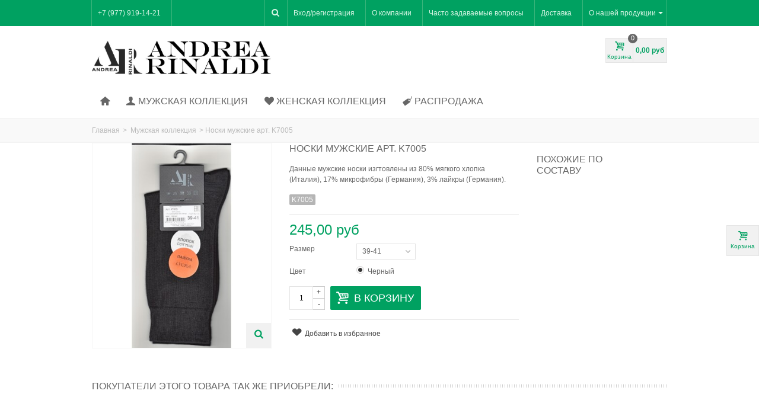

--- FILE ---
content_type: text/html; charset=utf-8
request_url: http://andrearinaldi.ru/muzhskaya-kollekciya/k7005.html
body_size: 75142
content:
<!DOCTYPE HTML>
<!--[if lt IE 7]> <html class="no-js lt-ie9 lt-ie8 lt-ie7" lang="ru-ru"><![endif]-->
<!--[if IE 7]><html class="no-js lt-ie9 lt-ie8 ie7" lang="ru-ru"><![endif]-->
<!--[if IE 8]><html class="no-js lt-ie9 ie8" lang="ru-ru"><![endif]-->
<!--[if gt IE 8]> <html class="no-js ie9" lang="ru-ru"><![endif]-->


<html lang="ru-ru">
	<head>
		<meta charset="utf-8" />
		<title>Носки мужские арт. K7005 -  Andrea Rinaldi</title>
		<meta name="description" content="Данные мужские носки изгтовлены из 80% мягкого хлопка (Италия), 17% микрофибры (Германия), 3% лайкры (Германия)." />
		<meta name="robots" content="index,follow" />
				<meta name="apple-mobile-web-app-capable" content="yes" />
		<link rel="icon" type="image/vnd.microsoft.icon" href="/img/favicon.ico?1562660386" />
		<link rel="shortcut icon" type="image/x-icon" href="/img/favicon.ico?1562660386" />
		        <link rel="apple-touch-icon" sizes="57x57" href="/modules/stthemeeditor/img/1/touch-icon-iphone-57.png" />
                        <link rel="apple-touch-icon" sizes="72x72" href="/modules/stthemeeditor/img/1/touch-icon-iphone-72.png" />
                        <link rel="apple-touch-icon" sizes="114x114" href="/modules/stthemeeditor/img/1/touch-icon-iphone-114.png" />
                        <link rel="apple-touch-icon" sizes="144x144" href="/modules/stthemeeditor/img/1/touch-icon-iphone-144.png" />
        			<link rel="stylesheet" href="/themes/transformer/css/global.css" type="text/css" media="all" />
			<link rel="stylesheet" href="/themes/transformer/css/autoload/highdpi.css" type="text/css" media="all" />
			<link rel="stylesheet" href="/themes/transformer/css/autoload/responsive-tables.css" type="text/css" media="all" />
			<link rel="stylesheet" href="/themes/transformer/css/autoload/uniform.default.css" type="text/css" media="all" />
			<link rel="stylesheet" href="/js/jquery/plugins/fancybox/jquery.fancybox.css" type="text/css" media="all" />
			<link rel="stylesheet" href="/themes/transformer/css/product.css" type="text/css" media="all" />
			<link rel="stylesheet" href="/themes/transformer/css/print.css" type="text/css" media="print" />
			<link rel="stylesheet" href="/js/jquery/plugins/bxslider/jquery.bxslider.css" type="text/css" media="all" />
			<link rel="stylesheet" href="http://fonts.googleapis.com/css?family=Fjalla+One:400" type="text/css" media="all" />
			<link rel="stylesheet" href="/themes/transformer/css/responsiveness.css" type="text/css" media="all" />
			<link rel="stylesheet" href="/modules/stthemeeditor/views/css/animate.min.css" type="text/css" media="all" />
			<link rel="stylesheet" href="/themes/transformer/css/product_list.css" type="text/css" media="all" />
			<link rel="stylesheet" href="/js/jquery/ui/themes/base/jquery.ui.core.css" type="text/css" media="all" />
			<link rel="stylesheet" href="/js/jquery/ui/themes/base/jquery.ui.slider.css" type="text/css" media="all" />
			<link rel="stylesheet" href="/js/jquery/ui/themes/base/jquery.ui.theme.css" type="text/css" media="all" />
			<link rel="stylesheet" href="/themes/transformer/css/modules/blocktags/blocktags.css" type="text/css" media="all" />
			<link rel="stylesheet" href="/themes/transformer/css/modules/blockwishlist/blockwishlist.css" type="text/css" media="all" />
			<link rel="stylesheet" href="/modules/stiosslider/views/css/iosslider.css" type="text/css" media="all" />
			<link rel="stylesheet" href="/themes/transformer/css/modules/crossselling/crossselling.css" type="text/css" media="all" />
			<link rel="stylesheet" href="/modules/sthoverimage/views/css/style.css" type="text/css" media="all" />
			<link rel="stylesheet" href="/js/jquery/plugins/autocomplete/jquery.autocomplete.css" type="text/css" media="all" />
			<link rel="stylesheet" href="/themes/transformer/css/modules/mailalerts/mailalerts.css" type="text/css" media="all" />
			<link rel="stylesheet" href="/modules/orderinoneclick/css/orderinoneclick.css" type="text/css" media="all" />
			<link rel="stylesheet" href="/modules/yamodule/views/css/main.css" type="text/css" media="all" />
		<link href="/modules/stthemeeditor/views/css/customer-s1.css?070afde027" rel="stylesheet" type="text/css" media="all" />
	<script type="text/javascript">
var CUSTOMIZE_TEXTFIELD = 1;
var FancyboxI18nNext = 'Вперед';
var FancyboxI18nPrev = 'Назад';
var FancyboxboxI18nClose = 'Закрыть';
var PS_CATALOG_MODE = false;
var added_to_wishlist = 'Добавлено в избранное.';
var ajax_allowed = true;
var ajaxsearch = true;
var allowBuyWhenOutOfStock = true;
var attribute_anchor_separator = '-';
var attributesCombinations = [{"id_attribute":"30","id_attribute_group":"1","attribute":"39_41","group":"razmer"},{"id_attribute":"31","id_attribute_group":"1","attribute":"42_43","group":"razmer"},{"id_attribute":"32","id_attribute_group":"1","attribute":"44_46","group":"razmer"},{"id_attribute":"33","id_attribute_group":"3","attribute":"chernyj","group":"cvet"}];
var availableLaterValue = '';
var availableNowValue = '';
var baseDir = 'http://andrearinaldi.ru/';
var baseUri = 'http://andrearinaldi.ru/';
var blocksearch_type = 'top';
var combinationImages = {"106":[{"id_image":"51","id_product_attribute":"106","legend":"\u0430\u0440\u0442. K7005, \u0446\u0432\u0435\u0442: \u0447\u0435\u0440\u043d\u044b\u0439"}],"108":[{"id_image":"51","id_product_attribute":"108","legend":"\u0430\u0440\u0442. K7005, \u0446\u0432\u0435\u0442: \u0447\u0435\u0440\u043d\u044b\u0439"}],"107":[{"id_image":"51","id_product_attribute":"107","legend":"\u0430\u0440\u0442. K7005, \u0446\u0432\u0435\u0442: \u0447\u0435\u0440\u043d\u044b\u0439"}]};
var combinations = {"106":{"attributes_values":{"1":"39-41","3":"\u0427\u0435\u0440\u043d\u044b\u0439"},"attributes":[30,33],"price":0,"specific_price":false,"ecotax":0,"weight":0,"quantity":-45,"reference":"K7005","unit_impact":"0.000000","minimal_quantity":"1","available_date":"","id_image":51,"list":"'30','33'"},"107":{"attributes_values":{"1":"42-43","3":"\u0427\u0435\u0440\u043d\u044b\u0439"},"attributes":[31,33],"price":0,"specific_price":false,"ecotax":0,"weight":0,"quantity":-7,"reference":"K7005","unit_impact":"0.000000","minimal_quantity":"1","available_date":"","id_image":51,"list":"'31','33'"},"108":{"attributes_values":{"1":"44-46","3":"\u0427\u0435\u0440\u043d\u044b\u0439"},"attributes":[32,33],"price":0,"specific_price":false,"ecotax":0,"weight":0,"quantity":-5,"reference":"K7005","unit_impact":"0.000000","minimal_quantity":"1","available_date":"","id_image":51,"list":"'32','33'"}};
var combinationsFromController = {"106":{"attributes_values":{"1":"39-41","3":"\u0427\u0435\u0440\u043d\u044b\u0439"},"attributes":[30,33],"price":0,"specific_price":false,"ecotax":0,"weight":0,"quantity":-45,"reference":"K7005","unit_impact":"0.000000","minimal_quantity":"1","available_date":"","id_image":51,"list":"'30','33'"},"107":{"attributes_values":{"1":"42-43","3":"\u0427\u0435\u0440\u043d\u044b\u0439"},"attributes":[31,33],"price":0,"specific_price":false,"ecotax":0,"weight":0,"quantity":-7,"reference":"K7005","unit_impact":"0.000000","minimal_quantity":"1","available_date":"","id_image":51,"list":"'31','33'"},"108":{"attributes_values":{"1":"44-46","3":"\u0427\u0435\u0440\u043d\u044b\u0439"},"attributes":[32,33],"price":0,"specific_price":false,"ecotax":0,"weight":0,"quantity":-5,"reference":"K7005","unit_impact":"0.000000","minimal_quantity":"1","available_date":"","id_image":51,"list":"'32','33'"}};
var comparator_max_item = 3;
var comparedProductsIds = [];
var contentOnly = false;
var currencyBlank = 1;
var currencyFormat = 2;
var currencyRate = 1;
var currencySign = 'руб';
var currentDate = '2026-01-15 00:57:44';
var customerGroupWithoutTax = false;
var customizationFields = false;
var customizationIdMessage = 'Customization #';
var default_eco_tax = 0;
var delete_txt = 'Удалить';
var discount_percentage = 0;
var displayDiscountPrice = '0';
var displayList = false;
var displayPrice = 0;
var doesntExist = 'Данная модификация отсутствует. Пожалуйста, выберите другую.';
var doesntExistNoMore = 'Нет в наличии товара';
var doesntExistNoMoreBut = 'с такими свойствами. Выберите товар с другими свойствами.';
var ecotaxTax_rate = 0;
var fieldRequired = 'Пожалуйста заполните все требуемые поля, затем сохраните модификацию.';
var freeProductTranslation = 'Free!';
var freeShippingTranslation = 'Бесплатная доставка!';
var generated_date = 1768456660;
var group_reduction = 0;
var hasDeliveryAddress = false;
var idDefaultImage = 51;
var id_lang = 1;
var id_product = 5;
var img_dir = 'http://andrearinaldi.ru/themes/transformer/img/';
var img_prod_dir = 'http://andrearinaldi.ru/img/p/';
var img_ps_dir = 'http://andrearinaldi.ru/img/';
var instantsearch = false;
var isGuest = 0;
var isLogged = 0;
var isMobile = false;
var jqZoomEnabled = false;
var loggin_required = 'Вы должны авторизироваться для управления избранным.';
var maxQuantityToAllowDisplayOfLastQuantityMessage = 3;
var max_item = 'Вы не можете добавить больше чем 3 товаров в сравнение';
var min_item = 'Выберете хотя бы один товар';
var minimalQuantity = 1;
var mywishlist_url = 'http://andrearinaldi.ru/module/blockwishlist/mywishlist';
var noTaxForThisProduct = true;
var oosHookJsCodeFunctions = [];
var page_name = 'product';
var priceDisplayMethod = 0;
var priceDisplayPrecision = 2;
var productAvailableForOrder = true;
var productBasePriceTaxExcl = 245;
var productBasePriceTaxExcluded = 245;
var productHasAttributes = true;
var productPrice = 245;
var productPriceTaxExcluded = 245;
var productPriceWithoutReduction = 245;
var productReference = 'K7005';
var productShowPrice = true;
var productUnitPriceRatio = 0;
var product_big_image = false;
var product_fileButtonHtml = 'Выберите файл';
var product_fileDefaultHtml = 'Файлы не выбраны';
var product_specific_price = [];
var quantitiesDisplayAllowed = false;
var quantityAvailable = 0;
var quickView = true;
var quickViewCaller = null;
var reduction_off = 'Off';
var reduction_percent = 0;
var reduction_price = 0;
var reduction_save = 'Сохранить';
var removingLinkText = 'удалить из корзины';
var roundMode = 2;
var search_url = 'http://andrearinaldi.ru/search';
var specific_currency = false;
var specific_price = 0;
var static_token = 'a17e832ace04dd9494248ae08aee672f';
var stock_management = 0;
var taxRate = 0;
var toBeDetermined = 'Отложено';
var token = 'a17e832ace04dd9494248ae08aee672f';
var upToTxt = 'До';
var uploading_in_progress = 'Пожалуйста подождите...';
var usingSecureMode = false;
var wishlistProductsJson = false;
</script>

		<script type="text/javascript" src="/js/jquery/jquery-1.11.0.min.js"></script>
		<script type="text/javascript" src="/js/jquery/jquery-migrate-1.2.1.min.js"></script>
		<script type="text/javascript" src="/js/jquery/plugins/jquery.easing.js"></script>
		<script type="text/javascript" src="/js/tools.js"></script>
		<script type="text/javascript" src="/themes/transformer/js/global.js"></script>
		<script type="text/javascript" src="/themes/transformer/js/autoload/10-bootstrap.min.js"></script>
		<script type="text/javascript" src="/themes/transformer/js/autoload/15-jquery.total-storage.min.js"></script>
		<script type="text/javascript" src="/themes/transformer/js/autoload/15-jquery.uniform-modified.js"></script>
		<script type="text/javascript" src="/js/jquery/plugins/fancybox/jquery.fancybox.js"></script>
		<script type="text/javascript" src="/themes/transformer/js/products-comparison.js"></script>
		<script type="text/javascript" src="/js/jquery/plugins/jquery.idTabs.js"></script>
		<script type="text/javascript" src="/js/jquery/plugins/jquery.scrollTo.js"></script>
		<script type="text/javascript" src="/js/jquery/plugins/jquery.serialScroll.js"></script>
		<script type="text/javascript" src="/js/jquery/plugins/bxslider/jquery.bxslider.js"></script>
		<script type="text/javascript" src="/themes/transformer/js/product.js"></script>
		<script type="text/javascript" src="/modules/stthemeeditor/views/js/global.js"></script>
		<script type="text/javascript" src="/modules/stthemeeditor/views/js/owl.carousel.js"></script>
		<script type="text/javascript" src="/modules/stthemeeditor/views/js/jquery.parallax-1.1.3.js"></script>
		<script type="text/javascript" src="/js/jquery/plugins/jquery.hoverIntent.js"></script>
		<script type="text/javascript" src="/themes/transformer/js/modules/blockwishlist/js/ajax-wishlist.js"></script>
		<script type="text/javascript" src="/modules/stiosslider/views/js/jquery.iosslider.min.js"></script>
		<script type="text/javascript" src="/themes/transformer/js/modules/crossselling/js/crossselling.js"></script>
		<script type="text/javascript" src="/modules/steasytabs/views/js/steasytabs.js"></script>
		<script type="text/javascript" src="/modules/sthoverimage/views/js/sthoverimage.js"></script>
		<script type="text/javascript" src="/modules/stadvancedmenu/views/js/stadvancedmenu.js"></script>
		<script type="text/javascript" src="/js/jquery/plugins/autocomplete/jquery.autocomplete.js"></script>
		<script type="text/javascript" src="/modules/blocksearch_mod/views/js/blocksearch.js"></script>
		<script type="text/javascript" src="/modules/blockcart_mod/views/js/ajax-cart.js"></script>
		<script type="text/javascript" src="/themes/transformer/js/modules/mailalerts/mailalerts.js"></script>
		<script type="text/javascript" src="/modules/yamodule/views/js/front.js"></script>
			<script type="text/javascript">
// <![CDATA[
	var st_responsive = 0;
	var st_responsive_max = 1;
	var st_addtocart_animation = 0;
	var st_sticky_menu = 2;
	var st_sticky_adv = 2;
    var st_is_rtl = false;
    var zoom_type = 'standard';
    var st_retina = true;
//]]>
</script>
<!-- AddThis Header BEGIN -->
<meta property="og:site_name" content=" Andrea Rinaldi" />
<meta property="og:url" content="http://andrearinaldi.ru/muzhskaya-kollekciya/k7005.html" />
<meta property="og:type" content="product" />
<meta property="og:title" content="Носки мужские арт. K7005 -  Andrea Rinaldi" />
<meta property="og:description" content="Данные мужские носки изгтовлены из 80% мягкого хлопка (Италия), 17% микрофибры (Германия), 3% лайкры (Германия)." />
<meta property="og:image" content="http://andrearinaldi.ru/51-thickbox_default/k7005.jpg" />

<!-- AddThis Header END --><style type="text/css">.st_owl_carousel_block_3 .style_content, .st_owl_carousel_block_3 .style_content a{color:#ffffff;} .st_owl_carousel_block_3 .icon_line:after, .st_owl_carousel_block_3 .icon_line:before{background-color:#ffffff;} .st_owl_carousel_block_3 .line, .st_owl_carousel_block_3 .btn{border-color:#ffffff;}.st_owl_carousel_block_4 .style_content, .st_owl_carousel_block_4 .style_content a{color:#ffffff;} .st_owl_carousel_block_4 .icon_line:after, .st_owl_carousel_block_4 .icon_line:before{background-color:#ffffff;} .st_owl_carousel_block_4 .line, .st_owl_carousel_block_4 .btn{border-color:#ffffff;}</style>

	</head>
	<body id="product" class="product product-5 product-k7005 category-15 category-muzhskaya-kollekciya hide-left-column hide-right-column lang_ru 
						">
					<!--[if lt IE 9]>
		<p class="alert alert-warning">Please upgrade to Internet Explorer version 9 or download Firefox, Opera, Safari or Chrome.</p>
		<![endif]-->
		<div id="body_wrapper">
						<header id="page_header" class="">
																				<div id="top_bar" class="nav">
					<div class="container">
						<div class="row">
							<nav class="clearfix">
<!-- Block stlinkgroups top module -->
    <dl id="multilink_8" class="stlinkgroups_top pull-right dropdown_wrap first-item ">
        <dt class="dropdown_tri">
                    <div class="dropdown_tri_inner">
                &#1054; &#1085;&#1072;&#1096;&#1077;&#1081; &#1087;&#1088;&#1086;&#1076;&#1091;&#1082;&#1094;&#1080;&#1080;
        <b></b>                    </div>
                </dt>
        <dd class="dropdown_list dropdown_right">
        <ul>
        					<li>
        		<a href="http://andrearinaldi.ru/content/content.html" title="Состав носков"  rel="nofollow"  >
                    Состав носков
        		</a>
			</li>
					<li>
        		<a href="http://andrearinaldi.ru/content/production-technology.html" title="Технология производства"  rel="nofollow"  >
                    Технология производства
        		</a>
			</li>
						</ul>
        </dd>
    </dl>
    <dl id="multilink_9" class="stlinkgroups_top pull-right dropdown_wrap  ">
        <dt class="dropdown_tri">
                    <a href="http://andrearinaldi.ru/content/1-delivery" title="&#1044;&#1086;&#1089;&#1090;&#1072;&#1074;&#1082;&#1072;" class="dropdown_tri_inner"  rel="nofollow"  >
                &#1044;&#1086;&#1089;&#1090;&#1072;&#1074;&#1082;&#1072;
                            </a>
                </dt>
        <dd class="dropdown_list dropdown_right">
        <ul>
        		</ul>
        </dd>
    </dl>
    <dl id="multilink_10" class="stlinkgroups_top pull-right dropdown_wrap  ">
        <dt class="dropdown_tri">
                    <a href="http://andrearinaldi.ru/content/3-faq" title="&#1063;&#1072;&#1089;&#1090;&#1086; &#1079;&#1072;&#1076;&#1072;&#1074;&#1072;&#1077;&#1084;&#1099;&#1077; &#1074;&#1086;&#1087;&#1088;&#1086;&#1089;&#1099;" class="dropdown_tri_inner"  rel="nofollow"  >
                &#1063;&#1072;&#1089;&#1090;&#1086; &#1079;&#1072;&#1076;&#1072;&#1074;&#1072;&#1077;&#1084;&#1099;&#1077; &#1074;&#1086;&#1087;&#1088;&#1086;&#1089;&#1099;
                            </a>
                </dt>
        <dd class="dropdown_list dropdown_right">
        <ul>
        		</ul>
        </dd>
    </dl>
    <dl id="multilink_11" class="stlinkgroups_top pull-right dropdown_wrap  ">
        <dt class="dropdown_tri">
                    <a href="http://andrearinaldi.ru/content/6-o-kompanii" title="&#1054; &#1082;&#1086;&#1084;&#1087;&#1072;&#1085;&#1080;&#1080;" class="dropdown_tri_inner"  rel="nofollow"  >
                &#1054; &#1082;&#1086;&#1084;&#1087;&#1072;&#1085;&#1080;&#1080;
                            </a>
                </dt>
        <dd class="dropdown_list dropdown_right">
        <ul>
        		</ul>
        </dd>
    </dl>
    <dl id="multilink_5" class="stlinkgroups_top pull-right dropdown_wrap  ">
        <dt class="dropdown_tri">
                    <a href="http://andrearinaldi.ru/authentication?back=my-account" title="&#1042;&#1093;&#1086;&#1076;/&#1088;&#1077;&#1075;&#1080;&#1089;&#1090;&#1088;&#1072;&#1094;&#1080;&#1103;" class="dropdown_tri_inner"  >
                &#1042;&#1093;&#1086;&#1076;/&#1088;&#1077;&#1075;&#1080;&#1089;&#1090;&#1088;&#1072;&#1094;&#1080;&#1103;
                            </a>
                </dt>
        <dd class="dropdown_list dropdown_right">
        <ul>
        		</ul>
        </dd>
    </dl>
    <dl id="multilink_7" class="stlinkgroups_top pull-left dropdown_wrap  ">
        <dt class="dropdown_tri">
                    <div class="dropdown_tri_inner">
                +7 (977) 919-14-21
                            </div>
                </dt>
        <dd class="dropdown_list dropdown_right">
        <ul>
        		</ul>
        </dd>
    </dl>
<!-- /Block stlinkgroups top module --><!-- Block search module TOP -->
<div id="search_block_nav" class=" pull-right dropdown_wrap">
	<dt class="dropdown_tri">
        <div class="dropdown_tri_inner">
            <i class="icon-search-1"></i>
        </div>
    </dt>
	<dd class="dropdown_list with_an_arrow">
		<div id="search_block_top" class="dropdown_list_box clearfix">
			<form id="searchbox" method="get" action="http://andrearinaldi.ru/search" >
				<div id="searchbox_inner">
					<input type="hidden" name="controller" value="search" />
					<input type="hidden" name="orderby" value="position" />
					<input type="hidden" name="orderway" value="desc" />
					<input class="search_query form-control" type="text" id="search_query_top" name="search_query" placeholder="Поиск " value="" autocomplete="off" /><a href="javascript:;" title="Поиск" rel="nofollow" id="submit_searchbox" class="submit_searchbox icon_wrap"><i class="icon-search-1 icon-0x"></i><span class="icon_text">Поиск</span></a>
					<div class="hidden" class="more_prod_string">More products »</div>
				</div>
			</form>
			<script type="text/javascript">
		    // <![CDATA[
		    
		    jQuery(function($){
		        $('#submit_searchbox').click(function(){
		            var search_query_top_val = $.trim($('#search_query_top').val());
		            if(search_query_top_val=='' || search_query_top_val==$.trim($('#search_query_top').attr('placeholder')))
		            {
		                $('#search_query_top').focusout();
		                return false;
		            }
		            $('#searchbox').submit();
		        });
		        if(!isPlaceholer())
		        {
		            $('#search_query_top').focusin(function(){
		                if ($(this).val()==$(this).attr('placeholder'))
		                    $(this).val('');
		            }).focusout(function(){
		                if ($(this).val()=='')
		                    $(this).val($(this).attr('placeholder'));
		            });
		        }
		    });
		    
		    //]]>
		    </script>
		</div>
	</dd>
</div>
<!-- /Block search module TOP --></nav>
						</div>
					</div>
				</div>
												    								<section id="header" class="">
				    <div class="wide_container">
					    <div class="container header_container">
					        <div class="row">
					            					            <div id="logo_wrapper" class="col-sm-12 col-md-4">
					            <div id="header_logo_inner">
								<a id="header_logo" href="http://andrearinaldi.ru/" title=" Andrea Rinaldi">
									<img class="logo replace-2x" src="http://andrearinaldi.ru/img/oficialnyj-sajt-andrea-rinaldi-logo-1430596885.jpg"  alt=" Andrea Rinaldi" width="821" height="186"/>
								</a>
					            </div>
					            </div>
								<div id="header_right" class="col-sm-12  col-md-8  text-right">
					                <div id="header_right_inner" class="clearfix"><!-- MODULE Block cart -->
<div id="blockcart_top_wrap" class="blockcart_wrap blockcart_mod   ">
		<a id="shopping_cart" href="http://andrearinaldi.ru/quick-order" title="просморт корзины" rel="nofollow" class="shopping_cart clearfix header_item">
			<div class="ajax_cart_left icon_wrap">
				<i class="icon-basket icon-0x icon_btn"></i>
				<span class="icon_text">Корзина</span>
				<span class="ajax_cart_quantity amount_circle ">0</span>
			</div>
			<span class="ajax_cart_quantity ajax_cart_middle">0</span>
			<span class="ajax_cart_product_txt ajax_cart_middle">продукт(ы)</span>
			<span class="ajax_cart_split ajax_cart_middle">-</span>
			<span class="ajax_cart_total ajax_cart_right">
								    0,00 руб
							</span>
					</a>
					<div id="cart_block" class="cart_block block exclusive">
				<div class="block_content">
					<!-- block list of products -->
					<div class="cart_block_list">
												<p class="cart_block_no_products">
							No products
						</p>
												<div class="cart-prices">
							<div class="cart-prices-line first-line">
								<span class="price cart_block_shipping_cost ajax_cart_shipping_cost unvisible">
																			Отложено																	</span>
								<span class="unvisible">
									Доставка
								</span>
							</div>
																					<div class="cart-prices-line last-line">
								<span class="price cart_block_total ajax_block_cart_total">0,00 руб</span>
								<span>Итого</span>
							</div>
													</div>
						<p class="cart-buttons">
							<a id="button_order_cart" class="btn btn-default" href="http://andrearinaldi.ru/quick-order" title="Оформить заказ" rel="nofollow">Оформить заказ</a>
						</p>
					</div>
				</div>
			</div><!-- .cart_block -->
		</div>

	<div id="layer_cart" class="layer_box">
		<div class="layer_inner_box">
			<div class="layer_product clearfix mar_b10">
				<span class="cross" title="Закрыть окно"></span>
				<div class="product-image-container layer_cart_img">
				</div>
				<div class="layer_product_info">
					<span id="layer_cart_product_title" class="product-name"></span>
					<span id="layer_cart_product_attributes"></span>
					<div id="layer_cart_product_quantity_wrap">
						<span class="layer_cart_label">Количество</span>
						<span id="layer_cart_product_quantity"></span>
					</div>
					<div id="layer_cart_product_price_wrap">
						<span class="layer_cart_label">Итого</span>
						<span id="layer_cart_product_price"></span>
					</div>
				</div>
			</div>
			<div id="pro_added_success" class="success">Продукт добавлен в вашу корзину</div>
			<div class="layer_details">
				<div class="layer_cart_sum">
					<!-- Plural Case [both cases are needed because page may be updated in Javascript] -->
					<span class="ajax_cart_product_txt_s  unvisible">
						 <span class="ajax_cart_quantity">0</span> товаров в Вашей корзине.
					</span>
					<!-- Singular Case [both cases are needed because page may be updated in Javascript] -->
					<span class="ajax_cart_product_txt ">
						1 товар в Вашей корзине
					</span>
				</div>
				<div id="layer_cart_ajax_block_products_total" class="layer_cart_row hidden">
					<span class="layer_cart_label">
						Всего
											</span>
					<span class="ajax_block_products_total">
											</span>
				</div>
								<div id="layer_cart_ajax_cart_shipping_cost" class="layer_cart_row hidden">
					<span class="layer_cart_label">
						Всего&nbsp;					</span>
					<span class="ajax_cart_shipping_cost unvisible">
													Отложено											</span>
				</div>
								<div id="layer_cart_ajax_block_cart_total" class="layer_cart_row">
					<span class="layer_cart_label">
						Итого
											</span>
					<span class="ajax_block_cart_total price">
											</span>
				</div>
				<div class="button-container clearfix">
					<span class="continue btn btn-default pull-left" title="Продолжить покупки">
						Продолжить покупки
					</span>
					<a class="btn btn-default pull-right" href="http://andrearinaldi.ru/quick-order" title="Оформить заказ" rel="nofollow">
						Оформить заказ
					</a>
				</div>
			</div>
		</div>
		<div class="crossseling"></div>
	</div> <!-- #layer_cart -->
	<div class="layer_cart_overlay layer_overlay"></div>

<!-- /MODULE Block cart --></div>
					            </div>
					        </div>
					    </div>
				    </div>
				</section>

	            <section id="mobile_bar">
	            	<div class="container">
	                	<div id="mobile_bar_container" class="clearfix">
	                		<div id="mobile_bar_center"><!-- Block search module TOP -->
<div id="search_block_mobile_bar" class="clearfix">
	<form id="searchbox_mobile_bar" method="get" action="http://andrearinaldi.ru/search" >
        <div class="searchbox_inner">
    		<input type="hidden" name="controller" value="search" />
    		<input type="hidden" name="orderby" value="position" />
    		<input type="hidden" name="orderway" value="desc" />
    		<input class="search_query form-control" type="text" id="search_query_mobile_bar" name="search_query" placeholder="Поиск " value="" autocomplete="off" /><a href="javascript:;" title="Поиск" rel="nofollow" id="submit_searchbox_mobile_bar" class="submit_searchbox icon_wrap"><i class="icon-search-1 icon-0x"></i><span class="icon_text">Поиск</span></a>
        </div>
	</form><script type="text/javascript">
    // <![CDATA[
    
    jQuery(function($){
        $('#submit_searchbox_mobile_bar').click(function(){
            var search_query_mobile_bar_val = $.trim($('#search_query_mobile_bar').val());
            if(search_query_mobile_bar_val=='' || search_query_mobile_bar_val==$.trim($('#search_query_mobile_bar').attr('placeholder')))
            {
                $('#search_query_mobile_bar').focusout();
                return false;
            }
            $('#searchbox_mobile_bar').submit();
        });
        if(!isPlaceholer())
        {
            $('#search_query_mobile_bar').focusin(function(){
                if ($(this).val()==$(this).attr('placeholder'))
                    $(this).val('');
            }).focusout(function(){
                if ($(this).val()=='')
                    $(this).val($(this).attr('placeholder'));
            });
        }
    });
    
    //]]>
    </script>
</div>
<!-- /Block search module TOP --><!-- MODULE Block cart -->
<div id="blockcart_mobile_wrap" class="blockcart_wrap ">
		<a id="shopping_cart_mobile" href="http://andrearinaldi.ru/quick-order" title="Смотреть корзину" rel="nofollow" class="shopping_cart clearfix header_item">
			<div class="ajax_cart_left icon_wrap">
				<i class="icon-basket icon-0x icon_btn"></i>
				<span class="icon_text">Корзина</span>
				<span class="ajax_cart_quantity amount_circle ">0</span>
			</div>
			<span class="ajax_cart_quantity ajax_cart_middle">0</span>
			<span class="ajax_cart_product_txt ajax_cart_middle">Содержимое</span>
			<span class="ajax_cart_split ajax_cart_middle">-</span>
			<span class="ajax_cart_total ajax_cart_right">
								    0,00 руб
							</span>
					</a>
					<div id="cart_block_mobile" class="cart_block block exclusive">
				<div class="block_content">
					<!-- block list of products -->
					<div class="cart_block_list">
												<p class="cart_block_no_products">
							No products
						</p>
												<div class="cart-prices">
							<div class="cart-prices-line first-line">
								<span class="price cart_block_shipping_cost ajax_cart_shipping_cost unvisible">
																			To be determined																	</span>
								<span class="unvisible">
									Доставка
								</span>
							</div>
																					<div class="cart-prices-line last-line">
								<span class="price cart_block_total ajax_block_cart_total">0,00 руб</span>
								<span>Итого</span>
							</div>
													</div>
						<p class="cart-buttons">
							<a id="button_order_cart" class="btn btn-default" href="http://andrearinaldi.ru/quick-order" title="Оформить заказ" rel="nofollow">Оформить заказ</a>
						</p>
					</div>
				</div>
			</div><!-- .cart_block -->
		</div>
<!-- /MODULE Block cart --></div>	                		<div id="mobile_bar_menu"><!-- Mobile Menu -->
<div id="stmobileadvancedmenu">
	<a id="stmobileadvancedmenu_tri" href="javascript:;">
	    <i class="icon-menu icon-1x"></i>
	    <span>Menu</span>
	</a>
	<!-- MODULE st advancedmenu -->
<ul class="mo_advanced_mu_level_0">
					<li class="mo_advanced_ml_level_0">
			<a id="st_mo_advanced_ma_1" href="http://andrearinaldi.ru/" class="mo_advanced_ma_level_0" title=""><i class="icon-home"></i></a>
					</li>
					<li class="mo_advanced_ml_level_0">
			<a id="st_mo_advanced_ma_6" href="http://andrearinaldi.ru/muzhskaya-kollekciya/" class="mo_advanced_ma_level_0" title="Мужская коллекция"><i class="icon-user-1"></i>Мужская коллекция</a>
					</li>
					<li class="mo_advanced_ml_level_0">
			<a id="st_mo_advanced_ma_7" href="http://andrearinaldi.ru/zhenskaya-kollekciya/" class="mo_advanced_ma_level_0" title="Женская коллекция"><i class="icon-heart-2"></i>Женская коллекция</a>
					</li>
					<li class="mo_advanced_ml_level_0">
			<a id="st_mo_advanced_ma_8" href="http://andrearinaldi.ru/rasprodazha/" class="mo_advanced_ma_level_0" title="Распродажа"><i class="icon-tag"></i>Распродажа</a>
					</li>
	</ul>
<!-- /MODULE st advancedmenu -->
</div>
<!--/ Mobile Menu -->
</div>
	                	</div>
	                </div>
	            </section>
	            
	            	            <section id="top_extra">
	            	<!-- Menu -->
<div id="st_advanced_menu_container" class="animated fast">
	<div class="container">
		<nav id="st_advanced_menu_wrap" role="navigation">
	    	<ul class="st_advanced_menu clearfix advanced_mu_level_0">
			<li id="st_advanced_menu_1" class="advanced_ml_level_0 m_alignment_0">
			<a id="st_advanced_ma_1" href="http://andrearinaldi.ru/" class="advanced_ma_level_0 ma_icon" title=""><i class="icon-home"></i></a>
					</li>
			<li id="st_advanced_menu_6" class="advanced_ml_level_0 m_alignment_0">
			<a id="st_advanced_ma_6" href="http://andrearinaldi.ru/muzhskaya-kollekciya/" class="advanced_ma_level_0" title="Мужская коллекция"><i class="icon-user-1"></i>Мужская коллекция</a>
					</li>
			<li id="st_advanced_menu_7" class="advanced_ml_level_0 m_alignment_0">
			<a id="st_advanced_ma_7" href="http://andrearinaldi.ru/zhenskaya-kollekciya/" class="advanced_ma_level_0" title="Женская коллекция"><i class="icon-heart-2"></i>Женская коллекция</a>
					</li>
			<li id="st_advanced_menu_8" class="advanced_ml_level_0 m_alignment_0">
			<a id="st_advanced_ma_8" href="http://andrearinaldi.ru/rasprodazha/" class="advanced_ma_level_0" title="Распродажа"><i class="icon-tag"></i>Распродажа</a>
					</li>
	</ul>
		</nav>
	</div>
</div>
<!--/ Menu -->

	            </section>
	            
				<!-- Breadcrumb -->         
	            	            <div id="breadcrumb_wrapper" class=""><div class="container"><div class="row">
	                <div class="col-xs-12 col-sm-12 col-md-12 clearfix">
	                	
<!-- Breadcrumb -->
<section class="breadcrumb"  xmlns:v="http://rdf.data-vocabulary.org/#">
    <ul itemprop="breadcrumb">
	<li typeof="v:Breadcrumb"><a class="home" href="http://andrearinaldi.ru/" title="На главную" rel="v:url" property="v:title">Главная</a></li><li class="navigation-pipe">&gt;</li>
					<li typeof="v:Breadcrumb"><a rel="v:url" property="v:title" href="http://andrearinaldi.ru/muzhskaya-kollekciya/" title="Мужская коллекция">Мужская коллекция</a></li><li class="navigation-pipe">&gt;</li><li><span>Носки мужские арт. K7005</span></li>
			    </ul>
</section>
<!-- /Breadcrumb -->
	                </div>
	            </div></div></div>
	            				<!--/ Breadcrumb -->
			</header>

			<div class="main_content_area">
			<!-- Main slideshow -->
                        			<!--/ Main slideshow -->
            
			<div class="columns-container wide_container">
				<div id="columns" class="container">
															<div class="row">
																		<div id="center_column" class="center_column col-xs-12 col-sm-12 col-md-12">
	

							
			
		
			
			<div itemscope itemtype="http://schema.org/Product">	<div class="primary_block row">
						<!-- left infos-->
		<div class="pb-left-column col-xs-12  col-sm-4 col-md-4 ">
			<!-- product img-->
			<div id="image-block" class="clearfix">
													<span id="view_full_size">
													<img id="bigpic" itemprop="image" src="http://andrearinaldi.ru/51-large_default/k7005.jpg" title="арт. K7005, цвет: черный" alt="арт. K7005, цвет: черный" width="367" height="420" class="replace-2x"/>
															<a href="javascript:;" class="span_link no-print icon_wrap visible-md visible-lg" title="Увеличить"><i class="icon-search-1 icon-large"></i></a>
																            		            		            		        
											</span>
							</div> <!-- end image-block -->
							<!-- thumbnails -->
				<div id="views_block" class="clearfix hidden">
					<span class="view_scroll_spacer"><a id="view_scroll_left" class="" title="Другие виды Назад" href="javascript:;"><i class="icon-left-open-1"></i></a></span>					<div id="thumbs_list">
<ul id="thumbs_list_frame">
<li id="thumbnail_51" class="last">
	<a href="http://andrearinaldi.ru/51-thickbox_default/k7005.jpg"	data-fancybox-group="other-views" class="fancybox shown" title="арт. K7005, цвет: черный">

	<img class="replace-2x img-responsive" id="thumb_51" src="http://andrearinaldi.ru/51-medium_default/k7005.jpg" alt="арт. K7005, цвет: черный" title="арт. K7005, цвет: черный" height="138" width="120" itemprop="image" />
</a>
</li></ul>
					</div> <!-- end thumbs_list -->
					<a id="view_scroll_right" title="Другие виды Вперед" href="javascript:;"><i class="icon-right-open-1"></i></a>				</div> <!-- end views-block -->
				<!-- end thumbnails -->
						
							<!-- usefull links-->
				<ul id="usefull_link_block" class="clearfix no-print">
														</ul>
			
		</div> <!-- end pb-left-column -->
		<!-- end left infos-->

		
		<!-- center infos -->
		<div class="pb-center-column col-xs-12   col-sm-5 col-md-5  ">	
			<h1 itemprop="name" class="heading">Носки мужские арт. K7005</h1>
										<div id="short_description_block">
											<div id="short_description_content" class="rte align_justify" itemprop="description"><p>Данные мужские носки изгтовлены из 80% мягкого хлопка (Италия), 17% микрофибры (Германия), 3% лайкры (Германия).</p></div>
					
										<!---->
				</div> <!-- end short_description_block -->
			
			<div class="product_info_box">
												<div class=" product_info_wrap" id="product_reference">
					<span class="editable sm_lable" itemprop="sku"></span>
				</div>
								<div class=" unvisible  product_info_wrap" id="product_condition">
											<link itemprop="itemCondition" href="http://schema.org/NewCondition"/>
						<span class="editable sm_lable">Новый товар</span>
									</div>
							</div>

						<!-- add to cart form-->
			<form id="buy_block" action="http://andrearinaldi.ru/cart" method="post">
				<!-- hidden datas -->
				<p class="hidden">
					<input type="hidden" name="token" value="a17e832ace04dd9494248ae08aee672f" />
					<input type="hidden" name="id_product" value="5" id="product_page_product_id" />
					<input type="hidden" name="add" value="1" />
					<input type="hidden" name="id_product_attribute" id="idCombination" value="" />
				</p>
				<div class="box-info-product">
					<div class="content_prices clearfix">
													<!-- prices -->
							<div class="price_box clearfix">
								<p class="our_price_display pull-left" itemprop="offers" itemscope itemtype="http://schema.org/Offer"><span id="our_price_display" itemprop="price">245,00 руб</span><meta itemprop="priceCurrency" content="RUB" /></p>
																<p id="old_price" class=" hidden pull-left"><span id="old_price_display"></span></p>
																<p id="reduction_percent"  style="display:none;" class="pull-left"><span id="reduction_percent_display" class="sale_percentage"></span></p>
								<p id="reduction_amount"  style="display:none" class="pull-left"><span id="reduction_amount_display"  class="sale_percentage"></span></p>
															</div> <!-- end prices -->
																											 
						
					</div> <!-- end content_prices -->
					<div class="product_attributes clearfix">
													<!-- attributes -->
							<div id="attributes">
								<div class="clearfix"></div>
																											<fieldset class="attribute_fieldset">
											<label class="attribute_label" for="group_1">Размер&nbsp;</label>
																						<div class="attribute_list">
																									<select name="group_1" id="group_1" class="form-control attribute_select no-print">
																													<option value="30" selected="selected" title="39-41">39-41</option>
																													<option value="31" title="42-43">42-43</option>
																													<option value="32" title="44-46">44-46</option>
																											</select>
																							</div> <!-- end attribute_list -->
										</fieldset>
																																				<fieldset class="attribute_fieldset">
											<label class="attribute_label" >Цвет&nbsp;</label>
																						<div class="attribute_list">
																									<ul>
																													<li>
																<input type="radio" class="attribute_radio" name="group_3" value="33"  checked="checked" />
																<span class="radio_label">Черный</span>
															</li>
																											</ul>
																							</div> <!-- end attribute_list -->
										</fieldset>
																								</div> <!-- end attributes -->
						


												<!-- availability or doesntExist -->
						<div id="availability_statut" style="display: none;">
							
							<span id="availability_value" class=" st-label-warning">Нет в наличии товара</span>
						</div>
												<div id="availability_date" style="display: none;">
							<span id="availability_date_label">Будет доступен:</span>
							<span id="availability_date_value"></span>
						</div>
						<!-- Out of stock hook -->
						<div id="oosHook">
							
						</div>
						

					</div> <!-- end product_attributes -->

					<div class="box-cart-bottom">
						<!-- quantity wanted -->
						<div class="qt_cart_box clearfix  ">
														<p id="quantity_wanted_p">
								<span class="quantity_input_wrap clearfix">
									<a href="#" data-field-qty="qty" class="product_quantity_down">-</a>
									<input type="text" name="qty" id="quantity_wanted" class="text" value="1" />
									<a href="#" data-field-qty="qty" class="product_quantity_up">+</a>
								</span>
							</p>
							
							<div id="add_to_cart_wrap" class="">
								<p id="add_to_cart" class="buttons_bottom_block no-print">
									<button type="submit" name="Submit" class="btn btn-large btn_primary exclusive">
										<span>В корзину</span>
									</button>
								</p>
							</div>
						</div>
						<!-- minimal quantity wanted -->
						<p id="minimal_quantity_wanted_p" style="display: none;">
							Минимальный заказ для товара <b id="minimal_quantity_label">1</b>
						</p>

						<p class="buttons_bottom_block no-print">
	<a id="wishlist_button_nopop" href="#" onclick="WishlistCart('wishlist_block_list', 'add', '5', $('#idCombination').val(), $('#quantity_wanted').val(), this); return false;" rel="nofollow" data-pid="5"  title="В избранное" class="addToWishlist wishlistProd_5"><i class="icon-heart icon-0x icon_btn icon-mar-lr2"></i><span>Добавить в избранное</span></a>
</p>
					</div> <!-- end box-cart-bottom -->
				</div> <!-- end box-info-product -->
			</form>
			
			
					</div>
		<!-- end center infos-->
		<!-- pb-right-column-->
								<div class="pb-right-column col-xs-12 col-sm-3 col-md-3">
								<!-- AddThis Button BEGIN -->
<div class="addthis_toolbox addthis_default_style addthis_32x32_style mar_b1">
<a class="addthis_button_vk" ></a>
<a class="addthis_button_compact"></a>
<a class="addthis_counter addthis_bubble_style"></a>
</div>
<script type="text/javascript" src="//s7.addthis.com/js/300/addthis_widget.js#pubid=xa-516bd7ed3463ec2b"></script>
<!-- AddThis Button END -->
<!-- MODULE Related Products -->
<section id="related-products_block_center_column" class="block products_block  ">
	<h4 class="title_block"><span>Похожие по составу</span></h4>
    <script type="text/javascript">
    //<![CDATA[
    var related_itemslider_options_column;
    //]]>
    </script>
	    <div id="related-itemslider_column" class="flexslider">
            	<div class="nav_top_right"></div>
<div class="sliderwrap products_slider">
    <ul class="slides">
	                <li class="first_item">
                    <div class="pro_column_box clearfix">
            <a href="http://andrearinaldi.ru/muzhskaya-kollekciya/k7024.html" title="Носки мужские арт. K7024" class="pro_column_left">
			<img src="http://andrearinaldi.ru/57-thumb_default/k7024.jpg" alt="Носки мужские арт. K7024" height="64" width="56" class="replace-2x img-responsive" />
			</a>
			<div class="pro_column_right">
				<h4 class="s_title_block nohidden"><a href="http://andrearinaldi.ru/muzhskaya-kollekciya/k7024.html" title="Носки мужские арт. K7024">Носки мужские арт. K7024</a></h4>
                                    <span class="price">
                    295,00 руб
                                        </span>
                                    			</div>
            </div>
                </li>
        	                <li class="item">
                    <div class="pro_column_box clearfix">
            <a href="http://andrearinaldi.ru/muzhskaya-kollekciya/k7026.html" title="Носки мужские арт. K7026" class="pro_column_left">
			<img src="http://andrearinaldi.ru/59-thumb_default/k7026.jpg" alt="Носки мужские арт. K7026" height="64" width="56" class="replace-2x img-responsive" />
			</a>
			<div class="pro_column_right">
				<h4 class="s_title_block nohidden"><a href="http://andrearinaldi.ru/muzhskaya-kollekciya/k7026.html" title="Носки мужские арт. K7026">Носки мужские арт. K7026</a></h4>
                                    <span class="price">
                    295,00 руб
                                        </span>
                                    			</div>
            </div>
                </li>
        	                <li class="item">
                    <div class="pro_column_box clearfix">
            <a href="http://andrearinaldi.ru/muzhskaya-kollekciya/k7027.html" title="Носки мужские арт. K7027" class="pro_column_left">
			<img src="http://andrearinaldi.ru/60-thumb_default/k7027.jpg" alt="Носки мужские арт. K7027" height="64" width="56" class="replace-2x img-responsive" />
			</a>
			<div class="pro_column_right">
				<h4 class="s_title_block nohidden"><a href="http://andrearinaldi.ru/muzhskaya-kollekciya/k7027.html" title="Носки мужские арт. K7027">Носки мужские арт. K7027</a></h4>
                                    <span class="price">
                    295,00 руб
                                        </span>
                                    			</div>
            </div>
                </li>
        	                <li class="item">
                    <div class="pro_column_box clearfix">
            <a href="http://andrearinaldi.ru/zhenskaya-kollekciya/noski-zhenskie-andrea-rinaldi-art-d1100.html" title="Носки женские Andrea Rinaldi, арт. D1.100" class="pro_column_left">
			<img src="http://andrearinaldi.ru/96-thumb_default/noski-zhenskie-andrea-rinaldi-art-d1100.jpg" alt="Носки женские Andrea Rinaldi, арт. D1.100" height="64" width="56" class="replace-2x img-responsive" />
			</a>
			<div class="pro_column_right">
				<h4 class="s_title_block nohidden"><a href="http://andrearinaldi.ru/zhenskaya-kollekciya/noski-zhenskie-andrea-rinaldi-art-d1100.html" title="Носки женские Andrea Rinaldi, арт. D1.100">Носки женские Andrea Rinaldi, арт. D1.100</a></h4>
                                    <span class="price">
                    160,00 руб
                                        </span>
                                    			</div>
            </div>
                </li>
        	                <li class="last_item">
                    <div class="pro_column_box clearfix">
            <a href="http://andrearinaldi.ru/zhenskaya-kollekciya/noski-zhenskie-andrea-rinaldi-art-d1106.html" title="Носки женские Andrea Rinaldi, арт. D1.106" class="pro_column_left">
			<img src="http://andrearinaldi.ru/110-thumb_default/noski-zhenskie-andrea-rinaldi-art-d1106.jpg" alt="Носки женские Andrea Rinaldi, арт. D1.106" height="64" width="56" class="replace-2x img-responsive" />
			</a>
			<div class="pro_column_right">
				<h4 class="s_title_block nohidden"><a href="http://andrearinaldi.ru/zhenskaya-kollekciya/noski-zhenskie-andrea-rinaldi-art-d1106.html" title="Носки женские Andrea Rinaldi, арт. D1.106">Носки женские Andrea Rinaldi, арт. D1.106</a></h4>
                                    <span class="price">
                    160,00 руб
                                        </span>
                                    			</div>
            </div>
                </li>
        		</ul>
</div>
        	</div>
    
    <script type="text/javascript">
    //<![CDATA[
    
    jQuery(function($) {
        related_itemslider_options_column = {
    		easing: "swing",
            useCSS: false,
    		slideshow: 0,
            slideshowSpeed: 7000,
    		animationSpeed: 400,
    		pauseOnHover: 1,
            direction: "horizontal",
            animation: "slide",
            animationLoop: 0,
    		controlNav: false,
    		controlsContainer: "#related-itemslider_column .nav_top_right",
    		itemWidth: 260,
                        minItems: getFlexSliderSize({'lg':1,'md':1,'sm':1,'xs':1,'xxs':1}),
            maxItems: getFlexSliderSize({'lg':1,'md':1,'sm':1,'xs':1,'xxs':1}),
                		move: 0,
            prevText: '<i class="icon-left-open-3"></i>',
            nextText: '<i class="icon-right-open-3"></i>',
            productSlider:true,
            allowOneSlide:false
        };
        $('#related-itemslider_column .sliderwrap').flexslider(related_itemslider_options_column);

        var related_flexslider_rs_column;
        $(window).resize(function(){
            clearTimeout(related_flexslider_rs_column);
            var rand_s = parseInt(Math.random()*200 + 300);
            related_flexslider_rs_column = setTimeout(function() {
                                var flexSliderSize = getFlexSliderSize({'lg':1,'md':1,'sm':1,'xs':1,'xxs':1});
                                var flexslide_object = $('#related-itemslider_column .sliderwrap').data('flexslider');
                if(flexSliderSize && flexslide_object != null )
                    flexslide_object.setVars({'minItems': flexSliderSize, 'maxItems': flexSliderSize});
        	}, rand_s);
        });
    });
     
    //]]>
    </script>
	</section>
<!-- /MODULE Related Products -->
			</div> 
							<!-- end pb-right-column-->
	</div> <!-- end primary_block -->
					
		
		<!--end HOOK_PRODUCT_TAB -->
				<!-- description & features -->

		<div id="bottom_more_info_block" class="mar_b2">				</div>		
		<section id="crossselling-products_block_center" class="block products_block section">
    <h4 class="title_block">
        <span>
                    Покупатели этого товара так же приобрели:
                </span>
    </h4>
	<div id="crossselling-itemslider" class="flexslider">
        <div class="nav_top_right"></div>
        <div class="sliderwrap products_slider">
            <ul class="slides">
                                    <li class="ajax_block_product first_item">
                                                                        <div class="pro_outer_box">
                        <div class="pro_first_box" itemprop="isRelatedTo" itemscope itemtype="http://schema.org/Product">
                            <a href="http://andrearinaldi.ru/muzhskaya-kollekciya/k7000.html" title="Носки мужские арт. K7000" class="product_image"><img itemprop="image" src="http://andrearinaldi.ru/30-home_default/k7000.jpg" alt="Носки мужские арт. K7000" class="replace-2x img-responsive front-image" width="272" height="310" />                                                    </a>
                                                                                    <div class="hover_fly  fly_0 clearfix">
                                                            </div>
                        </div>
                        <div class="pro_second_box">
                                                                                                    <p itemprop="name" class="s_title_block  nohidden "><a itemprop="url" href="http://andrearinaldi.ru/muzhskaya-kollekciya/k7000.html" title="&#1053;&#1086;&#1089;&#1082;&#1080; &#1084;&#1091;&#1078;&#1089;&#1082;&#1080;&#1077; &#1072;&#1088;&#1090;. K7000">&#1053;&#1086;&#1089;&#1082;&#1080; &#1084;&#1091;&#1078;&#1089;&#1082;&#1080;&#1077; &#1072;&#1088;&#1090;. K7000</a></p>
                          
                                                </div>
                        </div>
                    </li>
                                    <li class="ajax_block_product item">
                                                                        <div class="pro_outer_box">
                        <div class="pro_first_box" itemprop="isRelatedTo" itemscope itemtype="http://schema.org/Product">
                            <a href="http://andrearinaldi.ru/zhenskaya-kollekciya/noski-zhenskie-andrea-rinaldi-art-d1106.html" title="Носки женские Andrea Rinaldi, арт. D1.106" class="product_image"><img itemprop="image" src="http://andrearinaldi.ru/110-home_default/noski-zhenskie-andrea-rinaldi-art-d1106.jpg" alt="Носки женские Andrea Rinaldi, арт. D1.106" class="replace-2x img-responsive front-image" width="272" height="310" />                                                    </a>
                                                                                    <div class="hover_fly  fly_0 clearfix">
                                                            </div>
                        </div>
                        <div class="pro_second_box">
                                                                                                    <p itemprop="name" class="s_title_block  nohidden "><a itemprop="url" href="http://andrearinaldi.ru/zhenskaya-kollekciya/noski-zhenskie-andrea-rinaldi-art-d1106.html" title="&#1053;&#1086;&#1089;&#1082;&#1080; &#1078;&#1077;&#1085;&#1089;&#1082;&#1080;&#1077; Andrea Rinaldi, &#1072;&#1088;&#1090;. D1.106">&#1053;&#1086;&#1089;&#1082;&#1080; &#1078;&#1077;&#1085;&#1089;&#1082;&#1080;&#1077; Andrea Rinaldi, &#1072;&#1088;&#1090;. D1.106</a></p>
                          
                                                </div>
                        </div>
                    </li>
                                    <li class="ajax_block_product item">
                                                                        <div class="pro_outer_box">
                        <div class="pro_first_box" itemprop="isRelatedTo" itemscope itemtype="http://schema.org/Product">
                            <a href="http://andrearinaldi.ru/muzhskaya-kollekciya/k7040.html" title="Носки мужские арт. K7040" class="product_image"><img itemprop="image" src="http://andrearinaldi.ru/62-home_default/k7040.jpg" alt="Носки мужские арт. K7040" class="replace-2x img-responsive front-image" width="272" height="310" />                                                    </a>
                                                                                    <div class="hover_fly  fly_0 clearfix">
                                                            </div>
                        </div>
                        <div class="pro_second_box">
                                                                                                    <p itemprop="name" class="s_title_block  nohidden "><a itemprop="url" href="http://andrearinaldi.ru/muzhskaya-kollekciya/k7040.html" title="&#1053;&#1086;&#1089;&#1082;&#1080; &#1084;&#1091;&#1078;&#1089;&#1082;&#1080;&#1077; &#1072;&#1088;&#1090;. K7040">&#1053;&#1086;&#1089;&#1082;&#1080; &#1084;&#1091;&#1078;&#1089;&#1082;&#1080;&#1077; &#1072;&#1088;&#1090;. K7040</a></p>
                          
                                                </div>
                        </div>
                    </li>
                                    <li class="ajax_block_product item">
                                                                        <div class="pro_outer_box">
                        <div class="pro_first_box" itemprop="isRelatedTo" itemscope itemtype="http://schema.org/Product">
                            <a href="http://andrearinaldi.ru/rasprodazha/noski-zhenskie-andrea-rinaldi-art-d6100.html" title="Носки женские Andrea Rinaldi, арт. D6.100" class="product_image"><img itemprop="image" src="http://andrearinaldi.ru/123-home_default/noski-zhenskie-andrea-rinaldi-art-d6100.jpg" alt="Носки женские Andrea Rinaldi, арт. D6.100" class="replace-2x img-responsive front-image" width="272" height="310" />                                                    </a>
                                                                                    <div class="hover_fly  fly_0 clearfix">
                                                            </div>
                        </div>
                        <div class="pro_second_box">
                                                                                                    <p itemprop="name" class="s_title_block  nohidden "><a itemprop="url" href="http://andrearinaldi.ru/rasprodazha/noski-zhenskie-andrea-rinaldi-art-d6100.html" title="&#1053;&#1086;&#1089;&#1082;&#1080; &#1078;&#1077;&#1085;&#1089;&#1082;&#1080;&#1077; Andrea Rinaldi, &#1072;&#1088;&#1090;. D6.100">&#1053;&#1086;&#1089;&#1082;&#1080; &#1078;&#1077;&#1085;&#1089;&#1082;&#1080;&#1077; Andrea Rinaldi, &#1072;&#1088;&#1090;. D6.100</a></p>
                          
                                                </div>
                        </div>
                    </li>
                                    <li class="ajax_block_product item">
                                                                        <div class="pro_outer_box">
                        <div class="pro_first_box" itemprop="isRelatedTo" itemscope itemtype="http://schema.org/Product">
                            <a href="http://andrearinaldi.ru/muzhskaya-kollekciya/noski-muzhskie-andrea-rinaldi-art-m6200.html" title="Носки мужские арт. M6.200" class="product_image"><img itemprop="image" src="http://andrearinaldi.ru/95-home_default/noski-muzhskie-andrea-rinaldi-art-m6200.jpg" alt="Носки мужские арт. M6.200" class="replace-2x img-responsive front-image" width="272" height="310" />                                                    </a>
                                                                                    <div class="hover_fly  fly_0 clearfix">
                                                            </div>
                        </div>
                        <div class="pro_second_box">
                                                                                                    <p itemprop="name" class="s_title_block  nohidden "><a itemprop="url" href="http://andrearinaldi.ru/muzhskaya-kollekciya/noski-muzhskie-andrea-rinaldi-art-m6200.html" title="&#1053;&#1086;&#1089;&#1082;&#1080; &#1084;&#1091;&#1078;&#1089;&#1082;&#1080;&#1077; &#1072;&#1088;&#1090;. M6.200">&#1053;&#1086;&#1089;&#1082;&#1080; &#1084;&#1091;&#1078;&#1089;&#1082;&#1080;&#1077; &#1072;&#1088;&#1090;. M6.200</a></p>
                          
                                                </div>
                        </div>
                    </li>
                                    <li class="ajax_block_product item">
                                                                        <div class="pro_outer_box">
                        <div class="pro_first_box" itemprop="isRelatedTo" itemscope itemtype="http://schema.org/Product">
                            <a href="http://andrearinaldi.ru/muzhskaya-kollekciya/k7024.html" title="Носки мужские арт. K7024" class="product_image"><img itemprop="image" src="http://andrearinaldi.ru/57-home_default/k7024.jpg" alt="Носки мужские арт. K7024" class="replace-2x img-responsive front-image" width="272" height="310" />                                                    </a>
                                                                                    <div class="hover_fly  fly_0 clearfix">
                                                            </div>
                        </div>
                        <div class="pro_second_box">
                                                                                                    <p itemprop="name" class="s_title_block  nohidden "><a itemprop="url" href="http://andrearinaldi.ru/muzhskaya-kollekciya/k7024.html" title="&#1053;&#1086;&#1089;&#1082;&#1080; &#1084;&#1091;&#1078;&#1089;&#1082;&#1080;&#1077; &#1072;&#1088;&#1090;. K7024">&#1053;&#1086;&#1089;&#1082;&#1080; &#1084;&#1091;&#1078;&#1089;&#1082;&#1080;&#1077; &#1072;&#1088;&#1090;. K7024</a></p>
                          
                                                </div>
                        </div>
                    </li>
                                    <li class="ajax_block_product item">
                                                                        <div class="pro_outer_box">
                        <div class="pro_first_box" itemprop="isRelatedTo" itemscope itemtype="http://schema.org/Product">
                            <a href="http://andrearinaldi.ru/muzhskaya-kollekciya/k7027.html" title="Носки мужские арт. K7027" class="product_image"><img itemprop="image" src="http://andrearinaldi.ru/60-home_default/k7027.jpg" alt="Носки мужские арт. K7027" class="replace-2x img-responsive front-image" width="272" height="310" />                                                    </a>
                                                                                    <div class="hover_fly  fly_0 clearfix">
                                                            </div>
                        </div>
                        <div class="pro_second_box">
                                                                                                    <p itemprop="name" class="s_title_block  nohidden "><a itemprop="url" href="http://andrearinaldi.ru/muzhskaya-kollekciya/k7027.html" title="&#1053;&#1086;&#1089;&#1082;&#1080; &#1084;&#1091;&#1078;&#1089;&#1082;&#1080;&#1077; &#1072;&#1088;&#1090;. K7027">&#1053;&#1086;&#1089;&#1082;&#1080; &#1084;&#1091;&#1078;&#1089;&#1082;&#1080;&#1077; &#1072;&#1088;&#1090;. K7027</a></p>
                          
                                                </div>
                        </div>
                    </li>
                                    <li class="ajax_block_product item">
                                                                        <div class="pro_outer_box">
                        <div class="pro_first_box" itemprop="isRelatedTo" itemscope itemtype="http://schema.org/Product">
                            <a href="http://andrearinaldi.ru/muzhskaya-kollekciya/k7031.html" title="Носки мужские арт. K7031" class="product_image"><img itemprop="image" src="http://andrearinaldi.ru/61-home_default/k7031.jpg" alt="Носки мужские арт. K7031" class="replace-2x img-responsive front-image" width="272" height="310" />                                                    </a>
                                                                                    <div class="hover_fly  fly_0 clearfix">
                                                            </div>
                        </div>
                        <div class="pro_second_box">
                                                                                                    <p itemprop="name" class="s_title_block  nohidden "><a itemprop="url" href="http://andrearinaldi.ru/muzhskaya-kollekciya/k7031.html" title="&#1053;&#1086;&#1089;&#1082;&#1080; &#1084;&#1091;&#1078;&#1089;&#1082;&#1080;&#1077; &#1072;&#1088;&#1090;. K7031">&#1053;&#1086;&#1089;&#1082;&#1080; &#1084;&#1091;&#1078;&#1089;&#1082;&#1080;&#1077; &#1072;&#1088;&#1090;. K7031</a></p>
                          
                                                </div>
                        </div>
                    </li>
                                    <li class="ajax_block_product last_item">
                                                                        <div class="pro_outer_box">
                        <div class="pro_first_box" itemprop="isRelatedTo" itemscope itemtype="http://schema.org/Product">
                            <a href="http://andrearinaldi.ru/muzhskaya-kollekciya/k7026.html" title="Носки мужские арт. K7026" class="product_image"><img itemprop="image" src="http://andrearinaldi.ru/59-home_default/k7026.jpg" alt="Носки мужские арт. K7026" class="replace-2x img-responsive front-image" width="272" height="310" />                                                    </a>
                                                                                    <div class="hover_fly  fly_0 clearfix">
                                                            </div>
                        </div>
                        <div class="pro_second_box">
                                                                                                    <p itemprop="name" class="s_title_block  nohidden "><a itemprop="url" href="http://andrearinaldi.ru/muzhskaya-kollekciya/k7026.html" title="&#1053;&#1086;&#1089;&#1082;&#1080; &#1084;&#1091;&#1078;&#1089;&#1082;&#1080;&#1077; &#1072;&#1088;&#1090;. K7026">&#1053;&#1086;&#1089;&#1082;&#1080; &#1084;&#1091;&#1078;&#1089;&#1082;&#1080;&#1077; &#1072;&#1088;&#1090;. K7026</a></p>
                          
                                                </div>
                        </div>
                    </li>
                            </ul>
        </div>
    </div>
    <script type="text/javascript">
//<![CDATA[

jQuery(function($) {
    $('#crossselling-itemslider .sliderwrap').flexslider({
    	easing: "swing",
        useCSS: false,
		slideshow: 0,
        slideshowSpeed: 7000,
		animationSpeed: 400,
		pauseOnHover: 1,
        direction: "horizontal",
        animation: "slide",
		animationLoop: 0,
		controlNav: false,
		controlsContainer: "#crossselling-itemslider .nav_top_right",
        itemWidth: 260,
        minItems: getFlexSliderSize({'lg':5,'md':5,'sm':4,'xs':3,'xxs':2}),
        maxItems: getFlexSliderSize({'lg':5,'md':5,'sm':4,'xs':3,'xxs':2}),        move: 0,
        prevText: '<i class="icon-left-open-3"></i>',
        nextText: '<i class="icon-right-open-3"></i>',
        productSlider:true,
        allowOneSlide:false
    });
    var crossselling_flexslider_rs;
    $(window).resize(function(){
        clearTimeout(crossselling_flexslider_rs);
        var rand_s = parseInt(Math.random()*200 + 300);
        crossselling_flexslider_rs = setTimeout(function() {
            var flexSliderSize = getFlexSliderSize({'lg':5,'md':5,'sm':4,'xs':3,'xxs':2});
            var flexslide_object = $('#crossselling-itemslider .sliderwrap').data('flexslider');
            if(flexSliderSize && flexslide_object != null )
                flexslide_object.setVars({'minItems': flexSliderSize, 'maxItems': flexSliderSize});
    	}, rand_s);
    });
});
 
//]]>
</script>
</section>
	</div><!-- itemscope product wrapper -->
 					</div><!-- #center_column -->
										</div><!-- .row -->
														</div><!-- #columns -->
			</div><!-- .columns-container -->
			
			<div class="main_content_area_footer"><div class="wide_container"></div></div>
			</div><!-- #main_content_area -->
			<!-- Footer -->
			<footer id="footer" class="footer-container">
					            <section id="footer-top">
					<div class="wide_container">
			            <div class="container">
			                <div class="row">
			                    <!-- MODULE st easy content -->
        <section id="easycontent_3" class=" easycontent col-xs-12 col-sm-3 block">
                <a href="javascript:;" class="opener visible-xs">&nbsp;</a>
        <h3 class="title_block">
                        О компании
                    </h3>
            	<div class="easycontent footer_block_content    ">
            <p>Andrea Rinaldi - это высококачественные мужские и женские носки</p>
<p>Вся наша продукция производится в России</p>
<p>Пряжа используемая в производстве носков сертифицирована по ЭКО 9002 относительно гипоаллергенных и экологических свойств</p>
<p>На нашем сайте Вы можете купить носки с бесплатной доставкой</p>
    	</div>
    </section>
        <section id="easycontent_4" class=" easycontent col-xs-12 col-sm-3 block">
                <a href="javascript:;" class="opener visible-xs">&nbsp;</a>
        <h3 class="title_block">
                        Контакты
                    </h3>
            	<div class="easycontent footer_block_content    ">
            <p>Мы работаем:</p>
<div>- прием интернет-заказов круглосуточно</div>
<div>- прием заказов по телефону:</div>
<div>+7 (977) 919-14-21</div>
<div>пн-вс с 10.00-21.00</div>
<div>- доставка пн-сб с 10.00-20.00</div>
<div></div>
<div>e-mail: ardmoda@yandex.ru</div>
    	</div>
    </section>
        <section id="easycontent_7" class=" easycontent col-xs-12 col-sm-6 block">
            	<div class="easycontent footer_block_content keep_open   ">
            <p><span class="contact_item_large"><em class="icon-phone-squared icon-1x"> </em>тел. +7(977) 919-14-21</span><span class="contact_item_large"><em class="icon-mail-1 icon-1x"> </em>ardmoda@yandex.ru</span></p>
    	</div>
    </section>
    <!-- MODULE st easy content -->
			                </div>
						</div>
		            </div>
	            </section>
	            	            	            <section id="footer-primary">
					<div class="wide_container">
						<div class="container">
			                <div class="row">
							    <p style="display:none;"><script type="text/javascript">var celi_order = true;var celi_cart = true;var celi_wishlist = true;</script>
<!-- Yandex.Metrika counter -->
<script type="text/javascript"><!--//--><![CDATA[//><!--
(function (d, w, c) {
        (w[c] = w[c] || []).push(function() {
            try {
                w.yaCounter29624430 = new Ya.Metrika({id:29624430,accurateTrackBounce:true,trackLinks:true,webvisor:true
,clickmap:true});

            } catch(e) { }
        });

        var n = d.getElementsByTagName("script")[0],
                s = d.createElement("script"),
                f = function () { n.parentNode.insertBefore(s, n); };
        s.type = "text/javascript";
        s.async = true;
        s.src = (d.location.protocol == "https:" ? "https:" : "http:") + "//mc.yandex.ru/metrika/watch.js";

        if (w.opera == "[object Opera]") {
            d.addEventListener("DOMContentLoaded", f, false);
        } else { f(); }
    })(document, window, "yandex_metrika_callbacks");
//--><!]]></script><noscript><div><img src="//mc.yandex.ru/watch/29624430" alt="" /></div></noscript>
<!-- /Yandex.Metrika counter -->


</p>
			                </div>
						</div>
		            </div>
	            </section>
	            	            
	            	            
	            	            <div id="footer_info" class="bottom-footer">
					<div class="wide_container">
		    			<div class="container">
		                    <div class="row" data-version="1-6-0-14-3-2-0">
		                        <div class="col-xs-12 col-sm-12 clearfix">
			                        <aside id="footer_bottom_left">
			                        <span id="copyright_text">© 1997-2020 официальный сайт Andrea Rinaldi™ -
производитель мужских и женских носков</span>	            					 
	            					</aside>       
			                        <aside id="footer_bottom_right">
			                        				                             
			                        </aside>
		                        </div>
		                    </div>
		                    		                </div>
		            </div>
	            </div>
	            			</footer><!-- #footer -->
			<!-- #page_wrapper -->
		</div><!-- #page -->

																																
		<div id="rightbar" class=""> 
		    <div id="rightbar_inner" class="clearfix rightbar_1">
		    		    <!-- /MODULE Rightbar cart -->
<div id="rightbar_cart" class="rightbar_wrap">
    <a id="rightbar-shopping_cart" href="http://andrearinaldi.ru/quick-order" class="rightbar_tri icon_wrap" title="View my shopping cart">
        <i class="icon-basket icon_btn icon-0x"></i>
        <span class="icon_text">Корзина</span>
        <span class="ajax_cart_quantity amount_circle  simple_hidden ">0</span>
    </a>
</div>
<!-- /MODULE Rightbar cart --> 
		
		    		    
		
		    		
		
		    		
		
		    				
		    				
		    		    		    		    </div>  
		</div><!-- #rightbar -->
		    <div id="layer_compare" class="layer_box">
		<div class="layer_inner_box">
			<div class="layer_product clearfix mar_b10">
				<span class="cross" title="Close window"></span>
				<div class="product-image-container layer_compare_img">
				</div>
				<div class="layer_product_info">
					<span id="layer_compare_product_title" class="product-name"></span>
				</div>
			</div>
	        <div id="compare_add_success" class="success hidden">has been added to compare.</div>
	        <div id="compare_remove_success" class="success hidden">has been removed from compare.</div>
			<div class="button-container clearfix">	
				<a class="continue pull-left btn btn-default" href="javascript:;" rel="nofollow">Continue shopping</a>
            	<a class="pull-right btn btn-default layer_compare_btn" href="http://andrearinaldi.ru/products-comparison" title="Compare" rel="nofollow">Compare</a>
			</div>
		</div>
	</div> <!-- #layer_compare -->
	<div class="layer_compare_overlay layer_overlay"></div>
</body></html>

--- FILE ---
content_type: text/css
request_url: http://andrearinaldi.ru/themes/transformer/css/responsiveness.css
body_size: 10013
content:
.container {
  max-width: 970px; }

#page_wrapper, .wide_container {
  max-width: 992px; }

.col-xs-1,
.col-xs-2,
.col-xs-3,
.col-xs-4,
.col-xs-5,
.col-xs-6,
.col-xs-7,
.col-xs-8,
.col-xs-9,
.col-xs-10,
.col-xs-11 {
  float: left; }

.col-xs-1 {
  width: 8.33333%; }

.col-xs-2 {
  width: 16.66667%; }

.col-xs-3 {
  width: 25%; }

.col-xs-4 {
  width: 33.33333%; }

.col-xs-5 {
  width: 41.66667%; }

.col-xs-6 {
  width: 50%; }

.col-xs-7 {
  width: 58.33333%; }

.col-xs-8 {
  width: 66.66667%; }

.col-xs-9 {
  width: 75%; }

.col-xs-10 {
  width: 83.33333%; }

.col-xs-11 {
  width: 91.66667%; }

.col-xs-12 {
  width: 100%; }

.col-sm-1,
.col-sm-2,
.col-sm-3,
.col-sm-4,
.col-sm-5,
.col-sm-6,
.col-sm-7,
.col-sm-8,
.col-sm-9,
.col-sm-10,
.col-sm-11 {
  float: left; }

.col-sm-1 {
  width: 8.33333%; }

.col-sm-2 {
  width: 16.66667%; }

.col-sm-3 {
  width: 25%; }

.col-sm-4 {
  width: 33.33333%; }

.col-sm-5 {
  width: 41.66667%; }

.col-sm-6 {
  width: 50%; }

.col-sm-7 {
  width: 58.33333%; }

.col-sm-8 {
  width: 66.66667%; }

.col-sm-9 {
  width: 75%; }

.col-sm-10 {
  width: 83.33333%; }

.col-sm-11 {
  width: 91.66667%; }

.col-sm-12 {
  width: 100%; }

.col-sm-push-1 {
  left: 8.33333%; }

.col-sm-push-2 {
  left: 16.66667%; }

.col-sm-push-3 {
  left: 25%; }

.col-sm-push-4 {
  left: 33.33333%; }

.col-sm-push-5 {
  left: 41.66667%; }

.col-sm-push-6 {
  left: 50%; }

.col-sm-push-7 {
  left: 58.33333%; }

.col-sm-push-8 {
  left: 66.66667%; }

.col-sm-push-9 {
  left: 75%; }

.col-sm-push-10 {
  left: 83.33333%; }

.col-sm-push-11 {
  left: 91.66667%; }

.col-sm-pull-1 {
  right: 8.33333%; }

.col-sm-pull-2 {
  right: 16.66667%; }

.col-sm-pull-3 {
  right: 25%; }

.col-sm-pull-4 {
  right: 33.33333%; }

.col-sm-pull-5 {
  right: 41.66667%; }

.col-sm-pull-6 {
  right: 50%; }

.col-sm-pull-7 {
  right: 58.33333%; }

.col-sm-pull-8 {
  right: 66.66667%; }

.col-sm-pull-9 {
  right: 75%; }

.col-sm-pull-10 {
  right: 83.33333%; }

.col-sm-pull-11 {
  right: 91.66667%; }

.col-sm-offset-1 {
  margin-left: 8.33333%; }

.col-sm-offset-2 {
  margin-left: 16.66667%; }

.col-sm-offset-3 {
  margin-left: 25%; }

.col-sm-offset-4 {
  margin-left: 33.33333%; }

.col-sm-offset-5 {
  margin-left: 41.66667%; }

.col-sm-offset-6 {
  margin-left: 50%; }

.col-sm-offset-7 {
  margin-left: 58.33333%; }

.col-sm-offset-8 {
  margin-left: 66.66667%; }

.col-sm-offset-9 {
  margin-left: 75%; }

.col-sm-offset-10 {
  margin-left: 83.33333%; }

.col-sm-offset-11 {
  margin-left: 91.66667%; }

.col-md-1,
.col-md-2,
.col-md-3,
.col-md-4,
.col-md-5,
.col-md-6,
.col-md-7,
.col-md-8,
.col-md-9,
.col-md-10,
.col-md-11 {
  float: left; }

.col-md-1 {
  width: 8.33333%; }

.col-md-2 {
  width: 16.66667%; }

.col-md-3 {
  width: 25%; }

.col-md-4 {
  width: 33.33333%; }

.col-md-5 {
  width: 41.66667%; }

.col-md-6 {
  width: 50%; }

.col-md-7 {
  width: 58.33333%; }

.col-md-8 {
  width: 66.66667%; }

.col-md-9 {
  width: 75%; }

.col-md-10 {
  width: 83.33333%; }

.col-md-11 {
  width: 91.66667%; }

.col-md-12 {
  width: 100%; }

.col-md-push-0 {
  left: auto; }

.col-md-push-1 {
  left: 8.33333%; }

.col-md-push-2 {
  left: 16.66667%; }

.col-md-push-3 {
  left: 25%; }

.col-md-push-4 {
  left: 33.33333%; }

.col-md-push-5 {
  left: 41.66667%; }

.col-md-push-6 {
  left: 50%; }

.col-md-push-7 {
  left: 58.33333%; }

.col-md-push-8 {
  left: 66.66667%; }

.col-md-push-9 {
  left: 75%; }

.col-md-push-10 {
  left: 83.33333%; }

.col-md-push-11 {
  left: 91.66667%; }

.col-md-pull-0 {
  right: auto; }

.col-md-pull-1 {
  right: 8.33333%; }

.col-md-pull-2 {
  right: 16.66667%; }

.col-md-pull-3 {
  right: 25%; }

.col-md-pull-4 {
  right: 33.33333%; }

.col-md-pull-5 {
  right: 41.66667%; }

.col-md-pull-6 {
  right: 50%; }

.col-md-pull-7 {
  right: 58.33333%; }

.col-md-pull-8 {
  right: 66.66667%; }

.col-md-pull-9 {
  right: 75%; }

.col-md-pull-10 {
  right: 83.33333%; }

.col-md-pull-11 {
  right: 91.66667%; }

.col-md-offset-0 {
  margin-left: 0; }

.col-md-offset-1 {
  margin-left: 8.33333%; }

.col-md-offset-2 {
  margin-left: 16.66667%; }

.col-md-offset-3 {
  margin-left: 25%; }

.col-md-offset-4 {
  margin-left: 33.33333%; }

.col-md-offset-5 {
  margin-left: 41.66667%; }

.col-md-offset-6 {
  margin-left: 50%; }

.col-md-offset-7 {
  margin-left: 58.33333%; }

.col-md-offset-8 {
  margin-left: 66.66667%; }

.col-md-offset-9 {
  margin-left: 75%; }

.col-md-offset-10 {
  margin-left: 83.33333%; }

.col-md-offset-11 {
  margin-left: 91.66667%; }

.px-col-md-2 {
  width: 161px; }

.px-col-md-4 {
  width: 323px; }

.px-col-md-6 {
  width: 485px; }

.px-col-md-8 {
  width: 646px; }

.px-col-md-9 {
  width: 727px; }

.px-col-md-10 {
  width: 808px; }

.px-col-md-12 {
  width: 970px; }

#st_advanced_menu_column_block .stadvancedmenu_sub.col-md-1 {
  width: 62px; }

#st_advanced_menu_column_block .stadvancedmenu_sub.col-md-2 {
  width: 125px; }

#st_advanced_menu_column_block .stadvancedmenu_sub.col-md-3 {
  width: 187px; }

#st_advanced_menu_column_block .stadvancedmenu_sub.col-md-4 {
  width: 250px; }

#st_advanced_menu_column_block .stadvancedmenu_sub.col-md-5 {
  width: 312px; }

#st_advanced_menu_column_block .stadvancedmenu_sub.col-md-6 {
  width: 375px; }

#st_advanced_menu_column_block .stadvancedmenu_sub.col-md-7 {
  width: 437px; }

#st_advanced_menu_column_block .stadvancedmenu_sub.col-md-8 {
  width: 500px; }

#st_advanced_menu_column_block .stadvancedmenu_sub.col-md-9 {
  width: 562px; }

#st_advanced_menu_column_block .stadvancedmenu_sub.col-md-10 {
  width: 625px; }

#st_advanced_menu_column_block .stadvancedmenu_sub.col-md-11 {
  width: 687px; }

#st_advanced_menu_column_block .stadvancedmenu_sub.col-md-12 {
  width: 750px; }

.visible-md.visible-xs {
  display: block !important; }

tr.visible-md.visible-xs {
  display: table-row !important; }

th.visible-md.visible-xs,
td.visible-md.visible-xs {
  display: table-cell !important; }

.visible-md.visible-sm {
  display: block !important; }

tr.visible-md.visible-sm {
  display: table-row !important; }

th.visible-md.visible-sm,
td.visible-md.visible-sm {
  display: table-cell !important; }

.visible-md {
  display: block !important; }

tr.visible-md {
  display: table-row !important; }

th.visible-md,
td.visible-md {
  display: table-cell !important; }

.visible-md.visible-lg {
  display: block !important; }

tr.visible-md.visible-lg {
  display: table-row !important; }

th.visible-md.visible-lg,
td.visible-md.visible-lg {
  display: table-cell !important; }

.hidden-md.hidden-xs {
  display: none !important; }

tr.hidden-md.hidden-xs {
  display: none !important; }

th.hidden-md.hidden-xs,
td.hidden-md.hidden-xs {
  display: none !important; }

.hidden-md.hidden-sm {
  display: none !important; }

tr.hidden-md.hidden-sm {
  display: none !important; }

th.hidden-md.hidden-sm,
td.hidden-md.hidden-sm {
  display: none !important; }

.hidden-md {
  display: none !important; }

tr.hidden-md {
  display: none !important; }

th.hidden-md,
td.hidden-md {
  display: none !important; }

.hidden-md.hidden-lg {
  display: none !important; }

tr.hidden-md.hidden-lg {
  display: none !important; }

th.hidden-md.hidden-lg,
td.hidden-md.hidden-lg {
  display: none !important; }

#footer #newsletter_block_left .newsletter-input {
  width: 150px !important; }

ul.product_list.grid > li.first-in-line {
  clear: left; }
ul.product_list.grid > li.first-line {
  border-top: none; }

.subcate_grid_view > li.first-item-of-line, .pro_itemlist > li.first-item-of-line, .featured_categories_list > li.first-item-of-line, #featured_itemlist > li.first-item-of-line, .blog_row_list > li.first-item-of-line {
  clear: left; }

body.mobile_device .products_slider .ajax_block_product .hover_fly,
body.mobile_device .product_list.grid .ajax_block_product .hover_fly {
  bottom: 0; }
body.mobile_device .hover_fly.hover_fly_static {
  position: absolute; }
body.mobile_device .hover_fly {
  width: auto;
  border-top: none!important;
  left: auto;
  right: 0; }
body.mobile_device .hover_fly a {
  border-top: none!important; }
body.mobile_device .hover_fly a, body.mobile_device .hover_fly a span, body.mobile_device .hover_fly a:first-child span, body.mobile_device .hover_fly a.ajax_add_to_cart_button span {
  display: none; }
body.mobile_device .hover_fly a:hover span {
  display: none!important; }
body.mobile_device .hover_fly.fly_1 a.ajax_add_to_cart_button,
body.mobile_device .hover_fly.fly_2 a.ajax_add_to_cart_button,
body.mobile_device .hover_fly.fly_3 a.ajax_add_to_cart_button,
body.mobile_device .hover_fly.fly_4 a.ajax_add_to_cart_button {
  display: block;
  width: 39px!important;
  position: relative; }
body.mobile_device .products_slider .ajax_block_product:hover .pro_second_box,
body.mobile_device .product_list.grid .ajax_block_product:hover .pro_second_box {
  background: none; }
body.mobile_device .products_slider .ajax_block_product:hover .pro_first_box,
body.mobile_device .products_slider .ajax_block_product:hover .pro_second_box,
body.mobile_device .product_list.grid .ajax_block_product:hover .pro_first_box,
body.mobile_device .product_list.grid .ajax_block_product:hover .pro_second_box {
  -webkit-box-shadow: none;
  -moz-box-shadow: none;
  box-shadow: none; }
body.mobile_device .itemlist_action a:hover {
  width: 30px; }
body.mobile_device #st_advanced_menu_column_mobile {
  display: block; }
body.mobile_device #st_advanced_menu_column_desktop {
  display: none; }


--- FILE ---
content_type: text/javascript
request_url: http://andrearinaldi.ru/themes/transformer/js/product.js
body_size: 37665
content:
/*
* 2007-2014 PrestaShop
*
* NOTICE OF LICENSE
*
* This source file is subject to the Academic Free License (AFL 3.0)
* that is bundled with this package in the file LICENSE.txt.
* It is also available through the world-wide-web at this URL:
* http://opensource.org/licenses/afl-3.0.php
* If you did not receive a copy of the license and are unable to
* obtain it through the world-wide-web, please send an email
* to license@prestashop.com so we can send you a copy immediately.
*
* DISCLAIMER
*
* Do not edit or add to this file if you wish to upgrade PrestaShop to newer
* versions in the future. If you wish to customize PrestaShop for your
* needs please refer to http://www.prestashop.com for more information.
*
*  @author PrestaShop SA <contact@prestashop.com>
*  @copyright  2007-2014 PrestaShop SA
*  @license    http://opensource.org/licenses/afl-3.0.php  Academic Free License (AFL 3.0)
*  International Registered Trademark & Property of PrestaShop SA
*/

//global variables
var serialScrollNbImagesDisplayed;
var selectedCombination = [];
var globalQuantity = 0;
var colors = [];
var original_url = window.location + '';
var first_url_check = true;
var firstTime = true;
if(typeof product_big_image === 'undefined')
	var product_big_image = false;
/* Retro compat from product.tpl */
if (typeof customizationFields !== 'undefined' && customizationFields)
{
	var customizationFieldsBk = customizationFields;
    customizationFields = [];
	var j = 0;
	for (var i = 0; i < customizationFieldsBk.length; ++i)
	{
		var key = 'pictures_' + parseInt(id_product) + '_' + parseInt(customizationFieldsBk[i]['id_customization_field']);
        customizationFields[i] = [];
        customizationFields[i][0] = (parseInt(customizationFieldsBk[i]['type']) == 0) ? 'img' + i : 'textField' + j++;
        customizationFields[i][1] = (parseInt(customizationFieldsBk[i]['type']) == 0 && customizationFieldsBk[i][key]) ? 2 : parseInt(customizationFieldsBk[i]['required']);
    }
}
if (typeof combinationImages !== 'undefined' && combinationImages)
{
	combinationImagesJS = [];
	combinationImagesJS[0] = [];
	var k = 0;
    for (var i in combinationImages)
	{
		combinationImagesJS[i] = [];
        for (var j in combinationImages[i])
        {
            var id_image = parseInt(combinationImages[i][j]['id_image']);
         	if (id_image)
            {
				combinationImagesJS[0][k++] = id_image;
				combinationImagesJS[i][j] = [];
				combinationImagesJS[i][j] = id_image;
            }
        }
	}

    if (typeof combinationImagesJS[0] !== 'undefined' && combinationImagesJS[0])
    {
       var array_values = [];
       for (var key in arrayUnique(combinationImagesJS[0]))
           array_values.push(combinationImagesJS[0][key]);
       combinationImagesJS[0] = array_values;
    }
	combinationImages = combinationImagesJS;
}
if (typeof combinations !== 'undefined' && combinations)
{
	combinationsJS = [];
	var k = 0;
	for (var i in combinations)
	{
		globalQuantity += combinations[i]['quantity'];
		combinationsJS[k] = [];
		combinationsJS[k]['idCombination'] = parseInt(i);
		combinationsJS[k]['idsAttributes'] = combinations[i]['attributes'];
		combinationsJS[k]['quantity'] = combinations[i]['quantity'];
		combinationsJS[k]['price'] = combinations[i]['price'];
		combinationsJS[k]['ecotax'] = combinations[i]['ecotax'];
		combinationsJS[k]['image'] = parseInt(combinations[i]['id_image']);
		combinationsJS[k]['reference'] = combinations[i]['reference'];
		combinationsJS[k]['unit_price'] = combinations[i]['unit_impact'];
		combinationsJS[k]['minimal_quantity'] = parseInt(combinations[i]['minimal_quantity']);

		combinationsJS[k]['available_date'] = [];
			combinationsJS[k]['available_date']['date'] = combinations[i]['available_date'];
			combinationsJS[k]['available_date']['date_formatted'] = combinations[i]['date_formatted'];

		combinationsJS[k]['specific_price'] = [];
			combinationsJS[k]['specific_price']['reduction_percent'] = (combinations[i]['specific_price'] && combinations[i]['specific_price']['reduction'] && combinations[i]['specific_price']['reduction_type'] == 'percentage') ? combinations[i]['specific_price']['reduction'] * 100 : 0;
			combinationsJS[k]['specific_price']['reduction_price'] = (combinations[i]['specific_price'] && combinations[i]['specific_price']['reduction'] && combinations[i]['specific_price']['reduction_type'] == 'amount') ? combinations[i]['specific_price']['reduction'] : 0;
			combinationsJS[k]['price'] = (combinations[i]['specific_price'] && combinations[i]['specific_price']['price'] && parseInt(combinations[i]['specific_price']['price']) != -1) ? combinations[i]['specific_price']['price'] :  combinations[i]['price'];

		combinationsJS[k]['reduction_type'] = (combinations[i]['specific_price'] && combinations[i]['specific_price']['reduction_type']) ? combinations[i]['specific_price']['reduction_type'] : '';
		combinationsJS[k]['id_product_attribute'] = (combinations[i]['specific_price'] && combinations[i]['specific_price']['id_product_attribute']) ? combinations[i]['specific_price']['id_product_attribute'] : 0;
		k++;
	}
	combinations = combinationsJS;
}
/* */

$(document).ready(function()
{
	var url_found = checkUrl();
	//init the price in relation of the selected attributes
	if (!url_found)
	{
		if (typeof productHasAttributes != 'undefined' && productHasAttributes)
			findCombination();
		else
			refreshProductImages(0);
	}
	initLocationChange();
	//serialScrollSetNbImages();
	
	//init the serialScroll for thumbs
	if (!!$.prototype.serialScroll)
		$('#thumbs_list').serialScroll({
			items:'li:visible',
			prev:'#view_scroll_left',
			next:'#view_scroll_right',
			axis:'x',
			offset:0,
			start:0,
			stop:true,
			onBefore:serialScrollFixLock,
			duration:700,
			step: 1,
			lazy: true,
			lock: false,
			force:false,
			cycle:false
		});

	$('#thumbs_list').trigger('goto', 0);

	//set jqZoom parameters if needed
	if (typeof(contentOnly) != 'undefined' && !contentOnly && typeof(jqZoomEnabled) != 'undefined' && jqZoomEnabled)
	{
		if ($('#thumbs_list .shown img').length)
		{
			var thumb_rel = $.extend({}, eval("(" + $.trim($('#thumbs_list .shown').attr('rel')) + ")"));
            if (thumb_rel.smallimage && thumb_rel.largeimage) 
            {
                var thumb_rel_smallimage = thumb_rel.smallimage;
                var thumb_rel_largeimage = thumb_rel.largeimage;

                $('#thumbs_list a').removeClass('zoomThumbActive');
                $('#thumbs_list .shown').addClass('zoomThumbActive');
				if ($('.jqzoom img').attr('src')!= thumb_rel_smallimage)
					$('.jqzoom img').attr('src', thumb_rel_smallimage).parent().attr('href', thumb_rel_largeimage);
            }
		}

		var jqzoom_ins = $('.jqzoom').jqzoom({
			zoomType: (typeof(zoom_type)!='undefined' && (zoom_type=='standard' || zoom_type=='innerzoom')) ? zoom_type : 'standard', //innerzoom/standard/reverse/drag
			zoomWidth: 458, //zooming div default width(default width value is 200)
			zoomHeight: 458, //zooming div default width(default height value is 200)
			xOffset: 21, //zooming div default offset(default offset value is 10)
			yOffset: 0,
			title: false
		});
		// $(window).resize(function() {
		// });
	}

	if (typeof(contentOnly) != 'undefined' && !contentOnly)
	{
		if (!!$.prototype.fancybox)
			$('li:visible .fancybox, .fancybox.shown').fancybox({
				'hideOnContentClick': true,
				'openEffect'	: 'elastic',
				'closeEffect'	: 'elastic',
		        'beforeLoad' : function(){
		            if(st_responsive && $(window).width()<=768)
		                return false;
		        }
			});
	}
	else if (typeof ajax_allowed != 'undefined' && !ajax_allowed)
		$('#buy_block').attr('target', '_top');
	
	if (typeof product_fileDefaultHtml !== 'undefined')
		$.uniform.defaults.fileDefaultHtml = product_fileDefaultHtml;
	if (typeof product_fileButtonHtml !== 'undefined')
		$.uniform.defaults.fileButtonHtml = product_fileButtonHtml;

	if ($('#customizationForm').length)
	{
		var url = window.location + '';
		if (url.indexOf('#') != -1)
			getProductAttribute();
	}
});

$(window).resize(function(){
	//serialScrollSetNbImages();
	$('#thumbs_list').trigger('goto', 0);
	serialScrollFixLock('', '', '', '', 0);
});

//hover 'other views' images management
$(document).on('mouseover', '#views_block li a', function(){
	displayImage($(this));
});
//add a link on the span 'view full size' and on the big image
$(document).on('click', '#view_full_size, #image-block', function(e){
	$('#views_block .shown').click();
});
//catch the click on the "more infos" button at the top of the page
$(document).on('click', '#short_description_block .button', function(e){
	$('#more_info_tab_more_info').click();
	$.scrollTo( '#more_info_tabs', 1200 );
});
// Hide the customization submit button and display some message
$(document).on('click', '#customizedDatas input', function(e){
	$('#customizedDatas input').hide();
	$('#ajax-loader').fadeIn();
	$('#customizedDatas').append(uploading_in_progress);
});

$(document).on('click', 'a[data-id=resetImages]', function(e){
	e.preventDefault();
	refreshProductImages(0);
});

$(document).on('click', '.color_pick', function(e){
	e.preventDefault();
	colorPickerClick($(this));
	getProductAttribute();
});

$(document).on('change', '.attribute_select', function(e){
	e.preventDefault();
	findCombination();
	getProductAttribute();
});

$(document).on('click', '.attribute_radio', function(e){
	e.preventDefault();
	findCombination();
	getProductAttribute();
});

$(document).on('click', 'button[name=saveCustomization]', function(e){
	saveCustomization();
});

if (typeof ad !== 'undefined' && ad && typeof adtoken !== 'undefined' && adtoken)
{
	$(document).on('click', 'input[name=publish_button]', function(e){
		e.preventDefault();
		submitPublishProduct(ad, 0, adtoken);
	});
	$(document).on('click', 'input[name=lnk_view]', function(e){
		e.preventDefault();
		submitPublishProduct(ad, 1, adtoken);
	});
}

if (typeof(contentOnly) != 'undefined' && contentOnly)
{
	$(document).on('click', '.fancybox', function(e){
		e.preventDefault();
	});

	$(document).on('click', '#image-block', function(e){
		e.preventDefault();
		var productUrl = window.document.location.href + '';
		var data = productUrl.replace(/[\?|&]content_only=1/, '');

		if (window.parent.page_name == 'search')
			data += ((data.indexOf('?') < 0) ? '?' : '&') + 'HTTP_REFERER=' + encodeURIComponent(window.parent.document.location.href);

		window.parent.document.location.href = data;
		return;
	});
}

// The button to increment the product value
$(document).on('click', '.product_quantity_up', function(e){
    e.preventDefault();
    fieldName = $(this).data('field-qty');
    var currentVal = parseInt($('input[name='+fieldName+']').val());
	if (!allowBuyWhenOutOfStock && quantityAvailable > 0)
		quantityAvailableT = quantityAvailable;
	else
		quantityAvailableT = 100000000;
    if (!isNaN(currentVal) && currentVal < quantityAvailableT)
        $('input[name='+fieldName+']').val(currentVal + 1).trigger('keyup');
    else
        $('input[name='+fieldName+']').val(quantityAvailableT);
});
 // The button to decrement the product value
$(document).on('click', '.product_quantity_down', function(e){
    e.preventDefault();
    fieldName = $(this).data('field-qty');
    var currentVal = parseInt($('input[name='+fieldName+']').val());
    if (!isNaN(currentVal) && currentVal > 1)
        $('input[name='+fieldName+']').val(currentVal - 1).trigger('keyup');
    else
        $('input[name='+fieldName+']').val(1);
});

if (typeof minimalQuantity != 'undefined' && minimalQuantity)
{
	checkMinimalQuantity();
	$(document).on('keyup', 'input[name=qty]', function(e){
		checkMinimalQuantity(minimalQuantity);
	});
}

function arrayUnique(a)
{
    return a.reduce(function(p, c){
        if (p.indexOf(c) < 0)
			p.push(c);
        return p;
    }, []);
};

//check if a function exists
function function_exists(function_name)
{
	if (typeof function_name === 'string')
		function_name = this.window[function_name];
	return typeof function_name === 'function';
}

//execute oosHook js code
function oosHookJsCode()
{
	for (var i = 0; i < oosHookJsCodeFunctions.length; i++)
	{
		if (function_exists(oosHookJsCodeFunctions[i]))
			setTimeout(oosHookJsCodeFunctions[i] + '()', 0);
	}
}

//add a combination of attributes in the global JS sytem
function addCombination(idCombination, arrayOfIdAttributes, quantity, price, ecotax, id_image, reference, unit_price, minimal_quantity, available_date, combination_specific_price)
{
	globalQuantity += quantity;

	var combination = [];
	combination['idCombination'] = idCombination;
	combination['quantity'] = quantity;
	combination['idsAttributes'] = arrayOfIdAttributes;
	combination['price'] = price;
	combination['ecotax'] = ecotax;
	combination['image'] = id_image;
	combination['reference'] = reference;
	combination['unit_price'] = unit_price;
	combination['minimal_quantity'] = minimal_quantity;
	combination['available_date'] = [];
	combination['available_date'] = available_date;
	combination['specific_price'] = [];
	combination['specific_price'] = combination_specific_price;
	combinations.push(combination);
}

// search the combinations' case of attributes and update displaying of availability, prices, ecotax, and image
function findCombination()
{
	$('#minimal_quantity_wanted_p').fadeOut();
	if (typeof $('#minimal_quantity_label').text() === 'undefined' || $('#minimal_quantity_label').html() > 1)
		$('#quantity_wanted').val(1);

	//create a temporary 'choice' array containing the choices of the customer
	var choice = [];
	var radio_inputs = parseInt($('#attributes .checked > input[type=radio]').length);
	if (radio_inputs)
		radio_inputs = '#attributes .checked > input[type=radio]';
	else
		radio_inputs = '#attributes input[type=radio]:checked';

	$('#attributes select, #attributes input[type=hidden], ' + radio_inputs).each(function(){
		choice.push(parseInt($(this).val()));
	});

	if (typeof combinations == 'undefined' || !combinations)
		combinations = [];
	//testing every combination to find the conbination's attributes' case of the user
	for (var combination = 0; combination < combinations.length; ++combination)
	{
		//verify if this combinaison is the same that the user's choice
		var combinationMatchForm = true;
		$.each(combinations[combination]['idsAttributes'], function(key, value)
		{
			if (!in_array(parseInt(value), choice))
				combinationMatchForm = false;
		});

		if (combinationMatchForm)
		{
			if (combinations[combination]['minimal_quantity'] > 1)
			{
				$('#minimal_quantity_label').html(combinations[combination]['minimal_quantity']);
				$('#minimal_quantity_wanted_p').fadeIn();
				$('#quantity_wanted').val(combinations[combination]['minimal_quantity']);
				$('#quantity_wanted').bind('keyup', function() {checkMinimalQuantity(combinations[combination]['minimal_quantity']);});
			}
			//combination of the user has been found in our specifications of combinations (created in back office)
			selectedCombination['unavailable'] = false;
			selectedCombination['reference'] = combinations[combination]['reference'];
			$('#idCombination').val(combinations[combination]['idCombination']);

			//get the data of product with these attributes
			quantityAvailable = combinations[combination]['quantity'];
			selectedCombination['price'] = combinations[combination]['price'];
			selectedCombination['unit_price'] = combinations[combination]['unit_price'];
			selectedCombination['specific_price'] = combinations[combination]['specific_price'];
			if (combinations[combination]['ecotax'])
				selectedCombination['ecotax'] = combinations[combination]['ecotax'];
			else
				selectedCombination['ecotax'] = default_eco_tax;

			//show the large image in relation to the selected combination
			if (combinations[combination]['image'] && combinations[combination]['image'] != -1)
				displayImage($('#thumb_' + combinations[combination]['image']).parent());

			//show discounts values according to the selected combination
			if (combinations[combination]['idCombination'] && combinations[combination]['idCombination'] > 0)
				displayDiscounts(combinations[combination]['idCombination']);

			//get available_date for combination product
			selectedCombination['available_date'] = combinations[combination]['available_date'];

			//update the display
			updateDisplay();

			if (firstTime)
			{
				refreshProductImages(0);
				firstTime = false;
			}
			else
				refreshProductImages(combinations[combination]['idCombination']);
			//leave the function because combination has been found
			return;
		}
	}
	//this combination doesn't exist (not created in back office)
	selectedCombination['unavailable'] = true;
	if (typeof(selectedCombination['available_date']) != 'undefined')
		delete selectedCombination['available_date'];
	updateDisplay();
}

//update display of the availability of the product AND the prices of the product
function updateDisplay()
{
	var productPriceDisplay = productPrice;
	var productPriceWithoutReductionDisplay = productPriceWithoutReduction;

	if (!selectedCombination['unavailable'] && quantityAvailable > 0 && productAvailableForOrder == 1)
	{
		//show the choice of quantities
		$('#quantity_wanted_p:hidden').show('slow');

		//show the "add to cart" button ONLY if it was hidden
		$('#add_to_cart:hidden').fadeIn(600);

		//hide the hook out of stock
		$('#oosHook').hide();

		$('#availability_date').fadeOut();

		//availability value management
		if (stock_management && availableNowValue != '')
		{
			$('#availability_value').removeClass('st-label-warning').addClass('st-label-success').text(availableNowValue).show();
			$('#availability_statut:hidden').show();
		}
		else
			$('#availability_statut:visible').hide();

		//'last quantities' message management
		if (!allowBuyWhenOutOfStock)
		{
			if (quantityAvailable <= maxQuantityToAllowDisplayOfLastQuantityMessage)
				$('#last_quantities').show('slow');
			else
				$('#last_quantities').hide('slow');
		}

		if (quantitiesDisplayAllowed)
		{
			$('#pQuantityAvailable:hidden').show('slow');
			$('#quantityAvailable').text(quantityAvailable);

			if (quantityAvailable < 2) // we have 1 or less product in stock and need to show "item" instead of "items"
			{
				$('#quantityAvailableTxt').show();
				$('#quantityAvailableTxtMultiple').hide();
			}
			else
			{
				$('#quantityAvailableTxt').hide();
				$('#quantityAvailableTxtMultiple').show();
			}
		}
	}
	else
	{
		//show the hook out of stock
		if (productAvailableForOrder == 1)
		{
			$('#oosHook').show();
			if ($('#oosHook').length > 0 && function_exists('oosHookJsCode'))
				oosHookJsCode();
		}

		//hide 'last quantities' message if it was previously visible
		$('#last_quantities:visible').hide('slow');

		//hide the quantity of pieces if it was previously visible
		$('#pQuantityAvailable:visible').hide('slow');

		//hide the choice of quantities
		if (!allowBuyWhenOutOfStock)
			$('#quantity_wanted_p:visible').hide('slow');

		//display that the product is unavailable with theses attributes
		if (!selectedCombination['unavailable'])
		{
			$('#availability_value').text(doesntExistNoMore + (globalQuantity > 0 ? ' ' + doesntExistNoMoreBut : ''));
			if (!allowBuyWhenOutOfStock)
				$('#availability_value').removeClass('st-label-success').addClass('st-label-warning');
		}
		else
		{
			$('#availability_value').text(doesntExist).removeClass('st-label-success').addClass('st-label-warning');
			$('#oosHook').hide();
		}
		if ((stock_management == 1 && !allowBuyWhenOutOfStock) || (!stock_management && selectedCombination['unavailable']))
			$('#availability_statut:hidden').show();

		if (typeof(selectedCombination['available_date']) != 'undefined' && selectedCombination['available_date']['date'].length != 0)
		{
			var available_date = selectedCombination['available_date']['date'];
			var tab_date = available_date.split('-');
			var time_available = new Date(tab_date[0], tab_date[1], tab_date[2]);
			time_available.setMonth(time_available.getMonth()-1);
			var now = new Date();
			if (now.getTime() < time_available.getTime() && $('#availability_date_value').text() != selectedCombination['available_date']['date_formatted'])
			{
				$('#availability_date').fadeOut('normal', function(){
					$('#availability_date_value').text(selectedCombination['available_date']['date_formatted']);
					$(this).fadeIn();
				});
			}
			else if (now.getTime() < time_available.getTime())
				$('#availability_date').fadeIn();
		}
		else
			$('#availability_date').fadeOut();

		//show the 'add to cart' button ONLY IF it's possible to buy when out of stock AND if it was previously invisible
		if (allowBuyWhenOutOfStock && !selectedCombination['unavailable'] && productAvailableForOrder)
		{
			$('#add_to_cart:hidden').fadeIn(600);

			if (stock_management && availableLaterValue != '')
				$('#availability_value').addClass('st-label-warning').text(availableLaterValue).show('slow');
			else
				$('#availability_statut:visible').hide('slow');
		}
		else
		{
			$('#add_to_cart:visible').fadeOut(600);
			if (stock_management == 1 && productAvailableForOrder)
				$('#availability_statut:hidden').show('slow');
		}

		if (productAvailableForOrder == 0)
			$('#availability_statut:visible').hide();
	}

	if (selectedCombination['reference'] || productReference)
	{
		if (selectedCombination['reference'])
			$('#product_reference span').text(selectedCombination['reference']);
		else if (productReference)
			$('#product_reference span').text(productReference);
		$('#product_reference:hidden').show('slow');
	}
	else
		$('#product_reference:visible').hide('slow');

	/// If we have combinations, update price section: amounts, currency, discount amounts,...
	if (productHasAttributes)
		updatePrice();
}

function updatePrice()
{
	// Get combination prices
	var combID = $('#idCombination').val();
	var combination = combinationsFromController[combID];
	if (typeof combination == 'undefined')
		return;

	// Set product (not the combination) base price
	var basePriceWithoutTax = productBasePriceTaxExcl;
	var priceWithGroupReductionWithoutTax = 0;

	// Apply combination price impact
	// 0 by default, +x if price is inscreased, -x if price is decreased
	basePriceWithoutTax = basePriceWithoutTax + combination.price;

	// If a specific price redefine the combination base price
	if (combination.specific_price && combination.specific_price.price > 0)
	{
		if (combination.specific_price.id_product_attribute === 0)
			basePriceWithoutTax = +combination.specific_price.price;
		else
			basePriceWithoutTax = +combination.specific_price.price + +combination.price;
	}

	// Apply group reduction
	priceWithGroupReductionWithoutTax = basePriceWithoutTax * (1 - group_reduction);
	var priceWithDiscountsWithoutTax = priceWithGroupReductionWithoutTax;

	// Apply specific price (discount)
	// We only apply percentage discount and discount amount given before tax
	// Specific price give after tax will be handled after taxes are added
	if (combination.specific_price && combination.specific_price.reduction > 0)
	{
		if (combination.specific_price.reduction_type == 'amount')
		{
			if (typeof combination.specific_price.reduction_tax !== 'undefined' && combination.specific_price.reduction_tax === "0")
			{
				var reduction = +combination.specific_price.reduction / currencyRate;
				priceWithDiscountsWithoutTax -= reduction;
			}
		}
		else if (combination.specific_price.reduction_type == 'percentage')
		{
			priceWithDiscountsWithoutTax = priceWithDiscountsWithoutTax * (1 - +combination.specific_price.reduction);
		}
	}

	// Apply Tax if necessary
	if (noTaxForThisProduct || customerGroupWithoutTax)
	{
		basePriceDisplay = basePriceWithoutTax;
		priceWithDiscountsDisplay = priceWithDiscountsWithoutTax;
	}
	else
	{
		basePriceDisplay = basePriceWithoutTax * (taxRate/100 + 1);
		priceWithDiscountsDisplay = priceWithDiscountsWithoutTax * (taxRate/100 + 1);
	}

	if (default_eco_tax)
	{
		// combination.ecotax doesn't modify the price but only the display
		basePriceDisplay = basePriceDisplay + default_eco_tax * (1 + ecotaxTax_rate / 100);
		priceWithDiscountsDisplay = priceWithDiscountsDisplay + default_eco_tax * (1 + ecotaxTax_rate / 100);
	}

	// If the specific price was given after tax, we apply it now
	if (combination.specific_price && combination.specific_price.reduction > 0)
	{
		if (combination.specific_price.reduction_type == 'amount')
		{
			if (typeof combination.specific_price.reduction_tax === 'undefined'
				|| (typeof combination.specific_price.reduction_tax !== 'undefined' && combination.specific_price.reduction_tax === '1'))
			{
				var reduction = +combination.specific_price.reduction / currencyRate;
				priceWithDiscountsDisplay -= reduction;
				// We recalculate the price without tax in order to keep the data consistency
				priceWithDiscountsWithoutTax = priceWithDiscountsDisplay - reduction * ( 1/(1+taxRate/100) );
			}
		}
	}

	// Compute discount value and percentage
	// Done just before display update so we have final prices
	if (basePriceDisplay != priceWithDiscountsDisplay)
	{
		var discountValue = basePriceDisplay - priceWithDiscountsDisplay;
		var discountPercentage = (1-(priceWithDiscountsDisplay/basePriceDisplay))*100;
	}

	var unit_impact = +combination.unit_impact;
	if (productUnitPriceRatio > 0 || unit_impact)
	{
		if (unit_impact)
		{
			baseUnitPrice = productBasePriceTaxExcl / productUnitPriceRatio;
			unit_price = baseUnitPrice + unit_impact;

			if (!noTaxForThisProduct || !customerGroupWithoutTax)
				unit_price = unit_price * (taxRate/100 + 1);
		}
		else
			unit_price = priceWithDiscountsDisplay / productUnitPriceRatio;
	}

	/*  Update the page content, no price calculation happens after */

	// Hide everything then show what needs to be shown
	$('#reduction_percent').hide();
	$('#reduction_amount').hide();
	$('#old_price,#old_price_display,#old_price_display_taxes').hide();
	$('.price-ecotax').hide();
	$('.unit-price').hide();

	$('#our_price_display').text(formatCurrency(priceWithDiscountsDisplay * currencyRate, currencyFormat, currencySign, currencyBlank)).trigger('change');

	// If the calculated price (after all discounts) is different than the base price
	// we show the old price striked through
	if (priceWithDiscountsDisplay.toFixed(2) != basePriceDisplay.toFixed(2))
	{
		$('#old_price_display').text(formatCurrency(basePriceDisplay * currencyRate, currencyFormat, currencySign, currencyBlank));
		$('#old_price,#old_price_display,#old_price_display_taxes').show();

		// Then if it's not only a group reduction we display the discount in red box
		if (priceWithDiscountsWithoutTax != priceWithGroupReductionWithoutTax)
		{
			if (combination.specific_price.reduction_type == 'amount')
			{
				$('#reduction_amount_display').html((typeof(discount_percentage)!='undefined' && discount_percentage==2 ? reduction_save+'<br/>' : '')+ '-' + formatCurrency(+discountValue * currencyRate, currencyFormat, currencySign, currencyBlank));
				$('#reduction_amount').show();
			}
			else
			{
				var toFix = 2;
				if ((parseFloat(discountPercentage).toFixed(2) - parseFloat(discountPercentage).toFixed(0)) == 0)
					toFix = 0;
				$('#reduction_percent_display').html('-' + parseFloat(discountPercentage).toFixed(toFix) + '%');
				$('#reduction_percent').show();
			}
		}
	}

	// Green Tax (Eco tax)
	// Update display of Green Tax
	if (default_eco_tax)
	{
		ecotax = default_eco_tax;

		// If the default product ecotax is overridden by the combination
		if (combination.ecotax)
			ecotax = +combination.ecotax;

		if (!noTaxForThisProduct)
			ecotax = ecotax * (1 + ecotaxTax_rate/100)

		$('#ecotax_price_display').text(formatCurrency(ecotax * currencyRate, currencyFormat, currencySign, currencyBlank));
		$('.price-ecotax').show();
	}

	// Unit price are the price per piece, per Kg, per m²
	// It doesn't modify the price, it's only for display
	if (productUnitPriceRatio > 0)
	{
		$('#unit_price_display').text(formatCurrency(unit_price * currencyRate, currencyFormat, currencySign, currencyBlank));
		$('.unit-price').show();
	}

	// If there is a quantity discount table,
	// we update it according to the new price
	updateDiscountTable(priceWithDiscountsDisplay);
}

//update display of the large image
function displayImage(domAAroundImgThumb, no_animation)
{
	if (typeof(no_animation) == 'undefined')
		no_animation = false;
	if (domAAroundImgThumb.attr('href'))
	{
		if(product_big_image)
			var new_src = domAAroundImgThumb.attr('href').replace('thickbox', 'big');
		else
			var new_src = domAAroundImgThumb.attr('href').replace('thickbox', 'large');
		
		var new_title = domAAroundImgThumb.attr('title');
		var new_href = domAAroundImgThumb.attr('href');
		if ($('#bigpic').attr('src') != new_src)
		{
			$('#bigpic').attr({
				'src' : new_src,
				'alt' : new_title,
				'title' : new_title
			}).load(function(){
				if (typeof(jqZoomEnabled) != 'undefined' && jqZoomEnabled)
					$(this).attr('rel', new_href);
			});
		}
		$('#views_block li a').removeClass('shown');
		$(domAAroundImgThumb).addClass('shown');
	}
}

//update display of the discounts table
function displayDiscounts(combination)
{
	$('#quantityDiscount tbody tr').each(function(){
		if (($(this).attr('id') != 'quantityDiscount_0') &&
			($(this).attr('id') != 'quantityDiscount_' + combination) &&
			($(this).attr('id') != 'noQuantityDiscount'))
			$(this).fadeOut('slow');
	 });

	if ($('#quantityDiscount_' + combination+',.quantityDiscount_' + combination).length != 0
		|| $('#quantityDiscount_0,.quantityDiscount_0').length != 0)
	{
		$('#quantityDiscount').parent().show();
		$('#quantityDiscount_' + combination+',.quantityDiscount_' + combination).show();
		$('#noQuantityDiscount').hide();
	}
	else
	{
		$('#quantityDiscount').parent().hide();
		$('#noQuantityDiscount').show();
	}
}

function updateDiscountTable(newPrice)
{
	$('#quantityDiscount tbody tr').each(function(){
		var type = $(this).data("discount-type");
		var discount = $(this).data("discount");
		var quantity = $(this).data("discount-quantity");

		if (type == 'percentage')
		{
			var discountedPrice = newPrice * (1 - discount/100);
			var discountUpTo = newPrice * (discount/100) * quantity;
		}
		else if (type == 'amount')
		{
			var discountedPrice = newPrice - discount;
			var discountUpTo = discount * quantity;
		}

		if (displayDiscountPrice != 0)
			$(this).children('td').eq(1).text( formatCurrency(discountedPrice * currencyRate, currencyFormat, currencySign, currencyBlank) );
		$(this).children('td').eq(2).text(upToTxt + ' ' + formatCurrency(discountUpTo * currencyRate, currencyFormat, currencySign, currencyBlank));
	});
}

// Serialscroll exclude option bug ?
function serialScrollFixLock(event, targeted, scrolled, items, position)
{
	var serialScrollNbImages = $('#thumbs_list li:visible').length;
	serialScrollNbImagesDisplayed = $('#thumbs_list').width()/$('#thumbs_list_frame li').eq(0).width();

	var leftArrow = position == 0 ? true : false;
	var rightArrow = position + serialScrollNbImagesDisplayed >= serialScrollNbImages ? true : false;

	$('#view_scroll_left').css('cursor', leftArrow ? 'default' : 'pointer').css('display', leftArrow ? 'none' : 'block').fadeTo(0, leftArrow ? 0 : 1);
	$('#view_scroll_right').css('cursor', rightArrow ? 'default' : 'pointer').fadeTo(0, rightArrow ? 0 : 1).css('display', rightArrow ? 'none' : 'block');
	return true;
}

function serialScrollSetNbImages()
{
	serialScrollNbImagesDisplayed = 4;
	if ($('#thumbs_list').outerWidth(true) < 294)
		serialScrollNbImagesDisplayed = 2;
	else if ($('#thumbs_list').outerWidth(true) < 392)
		serialScrollNbImagesDisplayed = 3;
}

// Change the current product images regarding the combination selected
function refreshProductImages(id_product_attribute)
{
	id_product_attribute = parseInt(id_product_attribute);

	if (id_product_attribute > 0 && typeof(combinationImages) != 'undefined' && typeof(combinationImages[id_product_attribute]) != 'undefined')
	{
		$('#thumbs_list li').hide();
		for (var i = 0; i < combinationImages[id_product_attribute].length; i++)
			if (typeof(jqZoomEnabled) != 'undefined' && jqZoomEnabled)
				$('#thumbnail_' + parseInt(combinationImages[id_product_attribute][i])).show().children('a.shown').trigger('click');
			else
				$('#thumbnail_' + parseInt(combinationImages[id_product_attribute][i])).show();
	}
	else
		$('#thumbs_list li').show();

	if (parseInt($('#thumbs_list_frame >li:visible').length) != parseInt($('#thumbs_list_frame >li').length))
		$('#wrapResetImages').stop(true, true).show();
	else
		$('#wrapResetImages').stop(true, true).hide();

	$('#thumbs_list_frame').width(parseInt($('#thumbs_list_frame >li').outerWidth(true) * $('#thumbs_list_frame >li').length) + 'px');
	$('#thumbs_list').trigger('goto', 0);
	serialScrollFixLock('', '', '', '', 0);
}

function saveCustomization()
{
	$('#quantityBackup').val($('#quantity_wanted').val());
	$('#customizationForm').submit();
}

function submitPublishProduct(url, redirect, token)
{
	var id_product = $('#admin-action-product-id').val();

	$.ajaxSetup({async: false});
	$.post(url + '/index.php', {
		action:'publishProduct',
		id_product: id_product,
		status: 1,
		redirect: redirect,
		ajax: 1,
		tab: 'AdminProducts',
		token: token
		},
		function(data)
		{
			if (data.indexOf('error') === -1)
				document.location.href = data;
		}
	);
	return true;
}

function checkMinimalQuantity(minimal_quantity)
{
	if ($('#quantity_wanted').val() < minimal_quantity)
	{
		$('#quantity_wanted').css('border', '1px solid red');
		$('#minimal_quantity_wanted_p').css('color', 'red');
	}
	else
	{
		$('#quantity_wanted').css('border', '1px solid #BDC2C9');
		$('#minimal_quantity_wanted_p').css('color', '#374853');
	}
}

function colorPickerClick(elt)
{
	id_attribute = $(elt).attr('id').replace('color_', '');
	$(elt).parent().parent().children().removeClass('selected');
	$(elt).fadeTo('fast', 1, function(){
								$(this).fadeTo('fast', 0, function(){
									$(this).fadeTo('fast', 1, function(){
										$(this).parent().addClass('selected');
										});
									});
								});
	$(elt).parent().parent().parent().children('.color_pick_hidden').val(id_attribute);
	findCombination();
}


function getProductAttribute()
{
	// get every attributes values
	request = '';
	//create a temporary 'tab_attributes' array containing the choices of the customer
	var tab_attributes = [];
	var radio_inputs = parseInt($('#attributes .checked > input[type=radio]').length);
	if (radio_inputs)
		radio_inputs = '#attributes .checked > input[type=radio]';
	else
		radio_inputs = '#attributes input[type=radio]:checked';

	$('#attributes select, #attributes input[type=hidden], ' + radio_inputs).each(function(){
		tab_attributes.push($(this).val());
	});

	// build new request
	for (var i in attributesCombinations)
		for (var a in tab_attributes)
			if (attributesCombinations[i]['id_attribute'] === tab_attributes[a])
				request += '/' + attributesCombinations[i]['id_attribute'] + '-' + attributesCombinations[i]['group'] + attribute_anchor_separator + attributesCombinations[i]['attribute'];
	request = request.replace(request.substring(0, 1), '#/');
	var url = window.location + '';

	// redirection
	if (url.indexOf('#') != -1)
		url = url.substring(0, url.indexOf('#'));

	if ($('#customizationForm').length)
	{
		// set ipa to the customization form
		customAction = $('#customizationForm').attr('action');
		if (customAction.indexOf('#') != -1)
			customAction = customAction.substring(0, customAction.indexOf('#'));
		$('#customizationForm').attr('action', customAction + request);
	}

	window.location = url + request;
}

function initLocationChange(time)
{
	if (!time) time = 500;
		setInterval(checkUrl, time);
}

function checkUrl()
{
	if (original_url != window.location || first_url_check)
	{
		first_url_check = false;
		var url = window.location + '';
		// if we need to load a specific combination
		if (url.indexOf('#/') != -1)
		{
			// get the params to fill from a "normal" url
			params = url.substring(url.indexOf('#') + 1, url.length);
			tabParams = params.split('/');
			tabValues = [];
			if (tabParams[0] == '')
				tabParams.shift();
			for (var i in tabParams)
				tabValues.push(tabParams[i].split(attribute_anchor_separator));
			product_id = $('#product_page_product_id').val();
			// fill html with values
			$('.color_pick').removeClass('selected').parent().parent().children().removeClass('selected');
			count = 0;
			for (var z in tabValues)
				for (var a in attributesCombinations)
					if (attributesCombinations[a]['group'] === decodeURIComponent(tabValues[z][1])
						&& attributesCombinations[a]['id_attribute'] === decodeURIComponent(tabValues[z][0]))
					{
						count++;

						// add class 'selected' to the selected color
						$('#color_' + attributesCombinations[a]['id_attribute']).addClass('selected').parent().addClass('selected');
						$('input:radio[value=' + attributesCombinations[a]['id_attribute'] + ']').attr('checked', true);
						$('input[type=hidden][name=group_' + attributesCombinations[a]['id_attribute_group'] + ']').val(attributesCombinations[a]['id_attribute']);
						$('select[name=group_' + attributesCombinations[a]['id_attribute_group'] + ']').val(attributesCombinations[a]['id_attribute']);
					}
			// find combination and select corresponding thumbs
			if (count >= 0)
			{
				firstTime = false;
				findCombination();
				original_url = url;
				return true;
			}
			// no combination found = removing attributes from url
			else
				window.location = url.substring(0, url.indexOf('#'));
		}
	}
	return false;
}